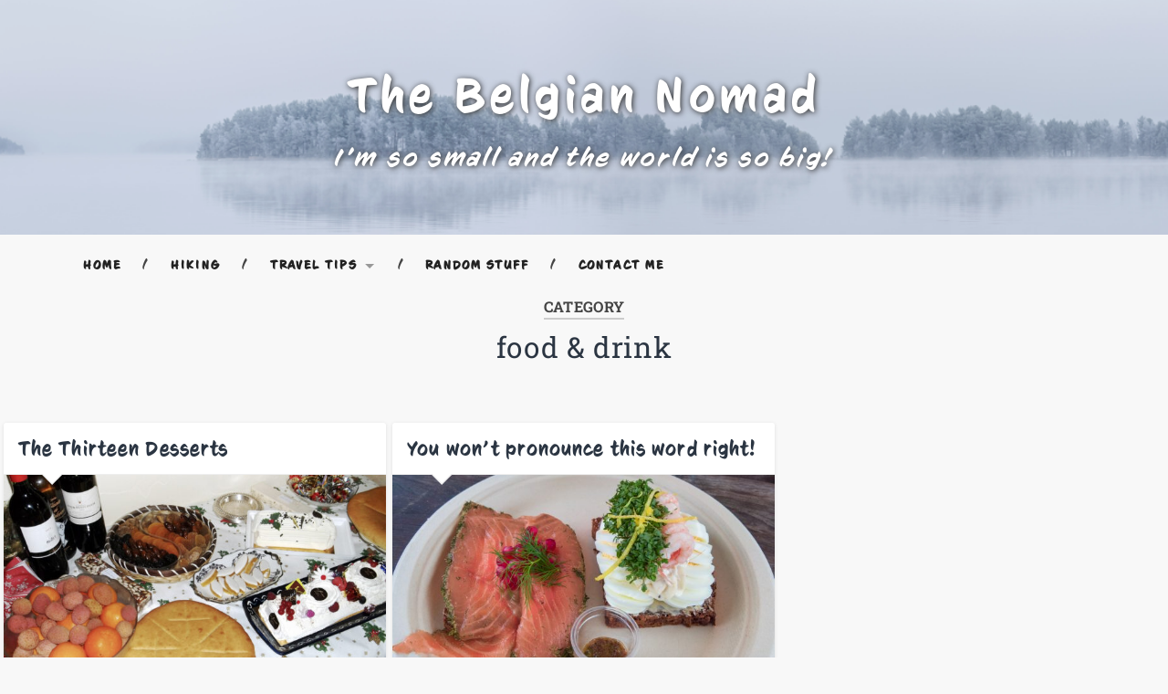

--- FILE ---
content_type: text/html; charset=utf-8
request_url: https://www.google.com/recaptcha/api2/anchor?ar=1&k=6LfkN5QUAAAAAF7aJ_wpz7Bgt4-RBfOHUs4b0D69&co=aHR0cHM6Ly90aGViZWxnaWFubm9tYWQuY29tOjQ0Mw..&hl=en&v=PoyoqOPhxBO7pBk68S4YbpHZ&size=invisible&anchor-ms=20000&execute-ms=30000&cb=eo6gjbby0mm9
body_size: 48558
content:
<!DOCTYPE HTML><html dir="ltr" lang="en"><head><meta http-equiv="Content-Type" content="text/html; charset=UTF-8">
<meta http-equiv="X-UA-Compatible" content="IE=edge">
<title>reCAPTCHA</title>
<style type="text/css">
/* cyrillic-ext */
@font-face {
  font-family: 'Roboto';
  font-style: normal;
  font-weight: 400;
  font-stretch: 100%;
  src: url(//fonts.gstatic.com/s/roboto/v48/KFO7CnqEu92Fr1ME7kSn66aGLdTylUAMa3GUBHMdazTgWw.woff2) format('woff2');
  unicode-range: U+0460-052F, U+1C80-1C8A, U+20B4, U+2DE0-2DFF, U+A640-A69F, U+FE2E-FE2F;
}
/* cyrillic */
@font-face {
  font-family: 'Roboto';
  font-style: normal;
  font-weight: 400;
  font-stretch: 100%;
  src: url(//fonts.gstatic.com/s/roboto/v48/KFO7CnqEu92Fr1ME7kSn66aGLdTylUAMa3iUBHMdazTgWw.woff2) format('woff2');
  unicode-range: U+0301, U+0400-045F, U+0490-0491, U+04B0-04B1, U+2116;
}
/* greek-ext */
@font-face {
  font-family: 'Roboto';
  font-style: normal;
  font-weight: 400;
  font-stretch: 100%;
  src: url(//fonts.gstatic.com/s/roboto/v48/KFO7CnqEu92Fr1ME7kSn66aGLdTylUAMa3CUBHMdazTgWw.woff2) format('woff2');
  unicode-range: U+1F00-1FFF;
}
/* greek */
@font-face {
  font-family: 'Roboto';
  font-style: normal;
  font-weight: 400;
  font-stretch: 100%;
  src: url(//fonts.gstatic.com/s/roboto/v48/KFO7CnqEu92Fr1ME7kSn66aGLdTylUAMa3-UBHMdazTgWw.woff2) format('woff2');
  unicode-range: U+0370-0377, U+037A-037F, U+0384-038A, U+038C, U+038E-03A1, U+03A3-03FF;
}
/* math */
@font-face {
  font-family: 'Roboto';
  font-style: normal;
  font-weight: 400;
  font-stretch: 100%;
  src: url(//fonts.gstatic.com/s/roboto/v48/KFO7CnqEu92Fr1ME7kSn66aGLdTylUAMawCUBHMdazTgWw.woff2) format('woff2');
  unicode-range: U+0302-0303, U+0305, U+0307-0308, U+0310, U+0312, U+0315, U+031A, U+0326-0327, U+032C, U+032F-0330, U+0332-0333, U+0338, U+033A, U+0346, U+034D, U+0391-03A1, U+03A3-03A9, U+03B1-03C9, U+03D1, U+03D5-03D6, U+03F0-03F1, U+03F4-03F5, U+2016-2017, U+2034-2038, U+203C, U+2040, U+2043, U+2047, U+2050, U+2057, U+205F, U+2070-2071, U+2074-208E, U+2090-209C, U+20D0-20DC, U+20E1, U+20E5-20EF, U+2100-2112, U+2114-2115, U+2117-2121, U+2123-214F, U+2190, U+2192, U+2194-21AE, U+21B0-21E5, U+21F1-21F2, U+21F4-2211, U+2213-2214, U+2216-22FF, U+2308-230B, U+2310, U+2319, U+231C-2321, U+2336-237A, U+237C, U+2395, U+239B-23B7, U+23D0, U+23DC-23E1, U+2474-2475, U+25AF, U+25B3, U+25B7, U+25BD, U+25C1, U+25CA, U+25CC, U+25FB, U+266D-266F, U+27C0-27FF, U+2900-2AFF, U+2B0E-2B11, U+2B30-2B4C, U+2BFE, U+3030, U+FF5B, U+FF5D, U+1D400-1D7FF, U+1EE00-1EEFF;
}
/* symbols */
@font-face {
  font-family: 'Roboto';
  font-style: normal;
  font-weight: 400;
  font-stretch: 100%;
  src: url(//fonts.gstatic.com/s/roboto/v48/KFO7CnqEu92Fr1ME7kSn66aGLdTylUAMaxKUBHMdazTgWw.woff2) format('woff2');
  unicode-range: U+0001-000C, U+000E-001F, U+007F-009F, U+20DD-20E0, U+20E2-20E4, U+2150-218F, U+2190, U+2192, U+2194-2199, U+21AF, U+21E6-21F0, U+21F3, U+2218-2219, U+2299, U+22C4-22C6, U+2300-243F, U+2440-244A, U+2460-24FF, U+25A0-27BF, U+2800-28FF, U+2921-2922, U+2981, U+29BF, U+29EB, U+2B00-2BFF, U+4DC0-4DFF, U+FFF9-FFFB, U+10140-1018E, U+10190-1019C, U+101A0, U+101D0-101FD, U+102E0-102FB, U+10E60-10E7E, U+1D2C0-1D2D3, U+1D2E0-1D37F, U+1F000-1F0FF, U+1F100-1F1AD, U+1F1E6-1F1FF, U+1F30D-1F30F, U+1F315, U+1F31C, U+1F31E, U+1F320-1F32C, U+1F336, U+1F378, U+1F37D, U+1F382, U+1F393-1F39F, U+1F3A7-1F3A8, U+1F3AC-1F3AF, U+1F3C2, U+1F3C4-1F3C6, U+1F3CA-1F3CE, U+1F3D4-1F3E0, U+1F3ED, U+1F3F1-1F3F3, U+1F3F5-1F3F7, U+1F408, U+1F415, U+1F41F, U+1F426, U+1F43F, U+1F441-1F442, U+1F444, U+1F446-1F449, U+1F44C-1F44E, U+1F453, U+1F46A, U+1F47D, U+1F4A3, U+1F4B0, U+1F4B3, U+1F4B9, U+1F4BB, U+1F4BF, U+1F4C8-1F4CB, U+1F4D6, U+1F4DA, U+1F4DF, U+1F4E3-1F4E6, U+1F4EA-1F4ED, U+1F4F7, U+1F4F9-1F4FB, U+1F4FD-1F4FE, U+1F503, U+1F507-1F50B, U+1F50D, U+1F512-1F513, U+1F53E-1F54A, U+1F54F-1F5FA, U+1F610, U+1F650-1F67F, U+1F687, U+1F68D, U+1F691, U+1F694, U+1F698, U+1F6AD, U+1F6B2, U+1F6B9-1F6BA, U+1F6BC, U+1F6C6-1F6CF, U+1F6D3-1F6D7, U+1F6E0-1F6EA, U+1F6F0-1F6F3, U+1F6F7-1F6FC, U+1F700-1F7FF, U+1F800-1F80B, U+1F810-1F847, U+1F850-1F859, U+1F860-1F887, U+1F890-1F8AD, U+1F8B0-1F8BB, U+1F8C0-1F8C1, U+1F900-1F90B, U+1F93B, U+1F946, U+1F984, U+1F996, U+1F9E9, U+1FA00-1FA6F, U+1FA70-1FA7C, U+1FA80-1FA89, U+1FA8F-1FAC6, U+1FACE-1FADC, U+1FADF-1FAE9, U+1FAF0-1FAF8, U+1FB00-1FBFF;
}
/* vietnamese */
@font-face {
  font-family: 'Roboto';
  font-style: normal;
  font-weight: 400;
  font-stretch: 100%;
  src: url(//fonts.gstatic.com/s/roboto/v48/KFO7CnqEu92Fr1ME7kSn66aGLdTylUAMa3OUBHMdazTgWw.woff2) format('woff2');
  unicode-range: U+0102-0103, U+0110-0111, U+0128-0129, U+0168-0169, U+01A0-01A1, U+01AF-01B0, U+0300-0301, U+0303-0304, U+0308-0309, U+0323, U+0329, U+1EA0-1EF9, U+20AB;
}
/* latin-ext */
@font-face {
  font-family: 'Roboto';
  font-style: normal;
  font-weight: 400;
  font-stretch: 100%;
  src: url(//fonts.gstatic.com/s/roboto/v48/KFO7CnqEu92Fr1ME7kSn66aGLdTylUAMa3KUBHMdazTgWw.woff2) format('woff2');
  unicode-range: U+0100-02BA, U+02BD-02C5, U+02C7-02CC, U+02CE-02D7, U+02DD-02FF, U+0304, U+0308, U+0329, U+1D00-1DBF, U+1E00-1E9F, U+1EF2-1EFF, U+2020, U+20A0-20AB, U+20AD-20C0, U+2113, U+2C60-2C7F, U+A720-A7FF;
}
/* latin */
@font-face {
  font-family: 'Roboto';
  font-style: normal;
  font-weight: 400;
  font-stretch: 100%;
  src: url(//fonts.gstatic.com/s/roboto/v48/KFO7CnqEu92Fr1ME7kSn66aGLdTylUAMa3yUBHMdazQ.woff2) format('woff2');
  unicode-range: U+0000-00FF, U+0131, U+0152-0153, U+02BB-02BC, U+02C6, U+02DA, U+02DC, U+0304, U+0308, U+0329, U+2000-206F, U+20AC, U+2122, U+2191, U+2193, U+2212, U+2215, U+FEFF, U+FFFD;
}
/* cyrillic-ext */
@font-face {
  font-family: 'Roboto';
  font-style: normal;
  font-weight: 500;
  font-stretch: 100%;
  src: url(//fonts.gstatic.com/s/roboto/v48/KFO7CnqEu92Fr1ME7kSn66aGLdTylUAMa3GUBHMdazTgWw.woff2) format('woff2');
  unicode-range: U+0460-052F, U+1C80-1C8A, U+20B4, U+2DE0-2DFF, U+A640-A69F, U+FE2E-FE2F;
}
/* cyrillic */
@font-face {
  font-family: 'Roboto';
  font-style: normal;
  font-weight: 500;
  font-stretch: 100%;
  src: url(//fonts.gstatic.com/s/roboto/v48/KFO7CnqEu92Fr1ME7kSn66aGLdTylUAMa3iUBHMdazTgWw.woff2) format('woff2');
  unicode-range: U+0301, U+0400-045F, U+0490-0491, U+04B0-04B1, U+2116;
}
/* greek-ext */
@font-face {
  font-family: 'Roboto';
  font-style: normal;
  font-weight: 500;
  font-stretch: 100%;
  src: url(//fonts.gstatic.com/s/roboto/v48/KFO7CnqEu92Fr1ME7kSn66aGLdTylUAMa3CUBHMdazTgWw.woff2) format('woff2');
  unicode-range: U+1F00-1FFF;
}
/* greek */
@font-face {
  font-family: 'Roboto';
  font-style: normal;
  font-weight: 500;
  font-stretch: 100%;
  src: url(//fonts.gstatic.com/s/roboto/v48/KFO7CnqEu92Fr1ME7kSn66aGLdTylUAMa3-UBHMdazTgWw.woff2) format('woff2');
  unicode-range: U+0370-0377, U+037A-037F, U+0384-038A, U+038C, U+038E-03A1, U+03A3-03FF;
}
/* math */
@font-face {
  font-family: 'Roboto';
  font-style: normal;
  font-weight: 500;
  font-stretch: 100%;
  src: url(//fonts.gstatic.com/s/roboto/v48/KFO7CnqEu92Fr1ME7kSn66aGLdTylUAMawCUBHMdazTgWw.woff2) format('woff2');
  unicode-range: U+0302-0303, U+0305, U+0307-0308, U+0310, U+0312, U+0315, U+031A, U+0326-0327, U+032C, U+032F-0330, U+0332-0333, U+0338, U+033A, U+0346, U+034D, U+0391-03A1, U+03A3-03A9, U+03B1-03C9, U+03D1, U+03D5-03D6, U+03F0-03F1, U+03F4-03F5, U+2016-2017, U+2034-2038, U+203C, U+2040, U+2043, U+2047, U+2050, U+2057, U+205F, U+2070-2071, U+2074-208E, U+2090-209C, U+20D0-20DC, U+20E1, U+20E5-20EF, U+2100-2112, U+2114-2115, U+2117-2121, U+2123-214F, U+2190, U+2192, U+2194-21AE, U+21B0-21E5, U+21F1-21F2, U+21F4-2211, U+2213-2214, U+2216-22FF, U+2308-230B, U+2310, U+2319, U+231C-2321, U+2336-237A, U+237C, U+2395, U+239B-23B7, U+23D0, U+23DC-23E1, U+2474-2475, U+25AF, U+25B3, U+25B7, U+25BD, U+25C1, U+25CA, U+25CC, U+25FB, U+266D-266F, U+27C0-27FF, U+2900-2AFF, U+2B0E-2B11, U+2B30-2B4C, U+2BFE, U+3030, U+FF5B, U+FF5D, U+1D400-1D7FF, U+1EE00-1EEFF;
}
/* symbols */
@font-face {
  font-family: 'Roboto';
  font-style: normal;
  font-weight: 500;
  font-stretch: 100%;
  src: url(//fonts.gstatic.com/s/roboto/v48/KFO7CnqEu92Fr1ME7kSn66aGLdTylUAMaxKUBHMdazTgWw.woff2) format('woff2');
  unicode-range: U+0001-000C, U+000E-001F, U+007F-009F, U+20DD-20E0, U+20E2-20E4, U+2150-218F, U+2190, U+2192, U+2194-2199, U+21AF, U+21E6-21F0, U+21F3, U+2218-2219, U+2299, U+22C4-22C6, U+2300-243F, U+2440-244A, U+2460-24FF, U+25A0-27BF, U+2800-28FF, U+2921-2922, U+2981, U+29BF, U+29EB, U+2B00-2BFF, U+4DC0-4DFF, U+FFF9-FFFB, U+10140-1018E, U+10190-1019C, U+101A0, U+101D0-101FD, U+102E0-102FB, U+10E60-10E7E, U+1D2C0-1D2D3, U+1D2E0-1D37F, U+1F000-1F0FF, U+1F100-1F1AD, U+1F1E6-1F1FF, U+1F30D-1F30F, U+1F315, U+1F31C, U+1F31E, U+1F320-1F32C, U+1F336, U+1F378, U+1F37D, U+1F382, U+1F393-1F39F, U+1F3A7-1F3A8, U+1F3AC-1F3AF, U+1F3C2, U+1F3C4-1F3C6, U+1F3CA-1F3CE, U+1F3D4-1F3E0, U+1F3ED, U+1F3F1-1F3F3, U+1F3F5-1F3F7, U+1F408, U+1F415, U+1F41F, U+1F426, U+1F43F, U+1F441-1F442, U+1F444, U+1F446-1F449, U+1F44C-1F44E, U+1F453, U+1F46A, U+1F47D, U+1F4A3, U+1F4B0, U+1F4B3, U+1F4B9, U+1F4BB, U+1F4BF, U+1F4C8-1F4CB, U+1F4D6, U+1F4DA, U+1F4DF, U+1F4E3-1F4E6, U+1F4EA-1F4ED, U+1F4F7, U+1F4F9-1F4FB, U+1F4FD-1F4FE, U+1F503, U+1F507-1F50B, U+1F50D, U+1F512-1F513, U+1F53E-1F54A, U+1F54F-1F5FA, U+1F610, U+1F650-1F67F, U+1F687, U+1F68D, U+1F691, U+1F694, U+1F698, U+1F6AD, U+1F6B2, U+1F6B9-1F6BA, U+1F6BC, U+1F6C6-1F6CF, U+1F6D3-1F6D7, U+1F6E0-1F6EA, U+1F6F0-1F6F3, U+1F6F7-1F6FC, U+1F700-1F7FF, U+1F800-1F80B, U+1F810-1F847, U+1F850-1F859, U+1F860-1F887, U+1F890-1F8AD, U+1F8B0-1F8BB, U+1F8C0-1F8C1, U+1F900-1F90B, U+1F93B, U+1F946, U+1F984, U+1F996, U+1F9E9, U+1FA00-1FA6F, U+1FA70-1FA7C, U+1FA80-1FA89, U+1FA8F-1FAC6, U+1FACE-1FADC, U+1FADF-1FAE9, U+1FAF0-1FAF8, U+1FB00-1FBFF;
}
/* vietnamese */
@font-face {
  font-family: 'Roboto';
  font-style: normal;
  font-weight: 500;
  font-stretch: 100%;
  src: url(//fonts.gstatic.com/s/roboto/v48/KFO7CnqEu92Fr1ME7kSn66aGLdTylUAMa3OUBHMdazTgWw.woff2) format('woff2');
  unicode-range: U+0102-0103, U+0110-0111, U+0128-0129, U+0168-0169, U+01A0-01A1, U+01AF-01B0, U+0300-0301, U+0303-0304, U+0308-0309, U+0323, U+0329, U+1EA0-1EF9, U+20AB;
}
/* latin-ext */
@font-face {
  font-family: 'Roboto';
  font-style: normal;
  font-weight: 500;
  font-stretch: 100%;
  src: url(//fonts.gstatic.com/s/roboto/v48/KFO7CnqEu92Fr1ME7kSn66aGLdTylUAMa3KUBHMdazTgWw.woff2) format('woff2');
  unicode-range: U+0100-02BA, U+02BD-02C5, U+02C7-02CC, U+02CE-02D7, U+02DD-02FF, U+0304, U+0308, U+0329, U+1D00-1DBF, U+1E00-1E9F, U+1EF2-1EFF, U+2020, U+20A0-20AB, U+20AD-20C0, U+2113, U+2C60-2C7F, U+A720-A7FF;
}
/* latin */
@font-face {
  font-family: 'Roboto';
  font-style: normal;
  font-weight: 500;
  font-stretch: 100%;
  src: url(//fonts.gstatic.com/s/roboto/v48/KFO7CnqEu92Fr1ME7kSn66aGLdTylUAMa3yUBHMdazQ.woff2) format('woff2');
  unicode-range: U+0000-00FF, U+0131, U+0152-0153, U+02BB-02BC, U+02C6, U+02DA, U+02DC, U+0304, U+0308, U+0329, U+2000-206F, U+20AC, U+2122, U+2191, U+2193, U+2212, U+2215, U+FEFF, U+FFFD;
}
/* cyrillic-ext */
@font-face {
  font-family: 'Roboto';
  font-style: normal;
  font-weight: 900;
  font-stretch: 100%;
  src: url(//fonts.gstatic.com/s/roboto/v48/KFO7CnqEu92Fr1ME7kSn66aGLdTylUAMa3GUBHMdazTgWw.woff2) format('woff2');
  unicode-range: U+0460-052F, U+1C80-1C8A, U+20B4, U+2DE0-2DFF, U+A640-A69F, U+FE2E-FE2F;
}
/* cyrillic */
@font-face {
  font-family: 'Roboto';
  font-style: normal;
  font-weight: 900;
  font-stretch: 100%;
  src: url(//fonts.gstatic.com/s/roboto/v48/KFO7CnqEu92Fr1ME7kSn66aGLdTylUAMa3iUBHMdazTgWw.woff2) format('woff2');
  unicode-range: U+0301, U+0400-045F, U+0490-0491, U+04B0-04B1, U+2116;
}
/* greek-ext */
@font-face {
  font-family: 'Roboto';
  font-style: normal;
  font-weight: 900;
  font-stretch: 100%;
  src: url(//fonts.gstatic.com/s/roboto/v48/KFO7CnqEu92Fr1ME7kSn66aGLdTylUAMa3CUBHMdazTgWw.woff2) format('woff2');
  unicode-range: U+1F00-1FFF;
}
/* greek */
@font-face {
  font-family: 'Roboto';
  font-style: normal;
  font-weight: 900;
  font-stretch: 100%;
  src: url(//fonts.gstatic.com/s/roboto/v48/KFO7CnqEu92Fr1ME7kSn66aGLdTylUAMa3-UBHMdazTgWw.woff2) format('woff2');
  unicode-range: U+0370-0377, U+037A-037F, U+0384-038A, U+038C, U+038E-03A1, U+03A3-03FF;
}
/* math */
@font-face {
  font-family: 'Roboto';
  font-style: normal;
  font-weight: 900;
  font-stretch: 100%;
  src: url(//fonts.gstatic.com/s/roboto/v48/KFO7CnqEu92Fr1ME7kSn66aGLdTylUAMawCUBHMdazTgWw.woff2) format('woff2');
  unicode-range: U+0302-0303, U+0305, U+0307-0308, U+0310, U+0312, U+0315, U+031A, U+0326-0327, U+032C, U+032F-0330, U+0332-0333, U+0338, U+033A, U+0346, U+034D, U+0391-03A1, U+03A3-03A9, U+03B1-03C9, U+03D1, U+03D5-03D6, U+03F0-03F1, U+03F4-03F5, U+2016-2017, U+2034-2038, U+203C, U+2040, U+2043, U+2047, U+2050, U+2057, U+205F, U+2070-2071, U+2074-208E, U+2090-209C, U+20D0-20DC, U+20E1, U+20E5-20EF, U+2100-2112, U+2114-2115, U+2117-2121, U+2123-214F, U+2190, U+2192, U+2194-21AE, U+21B0-21E5, U+21F1-21F2, U+21F4-2211, U+2213-2214, U+2216-22FF, U+2308-230B, U+2310, U+2319, U+231C-2321, U+2336-237A, U+237C, U+2395, U+239B-23B7, U+23D0, U+23DC-23E1, U+2474-2475, U+25AF, U+25B3, U+25B7, U+25BD, U+25C1, U+25CA, U+25CC, U+25FB, U+266D-266F, U+27C0-27FF, U+2900-2AFF, U+2B0E-2B11, U+2B30-2B4C, U+2BFE, U+3030, U+FF5B, U+FF5D, U+1D400-1D7FF, U+1EE00-1EEFF;
}
/* symbols */
@font-face {
  font-family: 'Roboto';
  font-style: normal;
  font-weight: 900;
  font-stretch: 100%;
  src: url(//fonts.gstatic.com/s/roboto/v48/KFO7CnqEu92Fr1ME7kSn66aGLdTylUAMaxKUBHMdazTgWw.woff2) format('woff2');
  unicode-range: U+0001-000C, U+000E-001F, U+007F-009F, U+20DD-20E0, U+20E2-20E4, U+2150-218F, U+2190, U+2192, U+2194-2199, U+21AF, U+21E6-21F0, U+21F3, U+2218-2219, U+2299, U+22C4-22C6, U+2300-243F, U+2440-244A, U+2460-24FF, U+25A0-27BF, U+2800-28FF, U+2921-2922, U+2981, U+29BF, U+29EB, U+2B00-2BFF, U+4DC0-4DFF, U+FFF9-FFFB, U+10140-1018E, U+10190-1019C, U+101A0, U+101D0-101FD, U+102E0-102FB, U+10E60-10E7E, U+1D2C0-1D2D3, U+1D2E0-1D37F, U+1F000-1F0FF, U+1F100-1F1AD, U+1F1E6-1F1FF, U+1F30D-1F30F, U+1F315, U+1F31C, U+1F31E, U+1F320-1F32C, U+1F336, U+1F378, U+1F37D, U+1F382, U+1F393-1F39F, U+1F3A7-1F3A8, U+1F3AC-1F3AF, U+1F3C2, U+1F3C4-1F3C6, U+1F3CA-1F3CE, U+1F3D4-1F3E0, U+1F3ED, U+1F3F1-1F3F3, U+1F3F5-1F3F7, U+1F408, U+1F415, U+1F41F, U+1F426, U+1F43F, U+1F441-1F442, U+1F444, U+1F446-1F449, U+1F44C-1F44E, U+1F453, U+1F46A, U+1F47D, U+1F4A3, U+1F4B0, U+1F4B3, U+1F4B9, U+1F4BB, U+1F4BF, U+1F4C8-1F4CB, U+1F4D6, U+1F4DA, U+1F4DF, U+1F4E3-1F4E6, U+1F4EA-1F4ED, U+1F4F7, U+1F4F9-1F4FB, U+1F4FD-1F4FE, U+1F503, U+1F507-1F50B, U+1F50D, U+1F512-1F513, U+1F53E-1F54A, U+1F54F-1F5FA, U+1F610, U+1F650-1F67F, U+1F687, U+1F68D, U+1F691, U+1F694, U+1F698, U+1F6AD, U+1F6B2, U+1F6B9-1F6BA, U+1F6BC, U+1F6C6-1F6CF, U+1F6D3-1F6D7, U+1F6E0-1F6EA, U+1F6F0-1F6F3, U+1F6F7-1F6FC, U+1F700-1F7FF, U+1F800-1F80B, U+1F810-1F847, U+1F850-1F859, U+1F860-1F887, U+1F890-1F8AD, U+1F8B0-1F8BB, U+1F8C0-1F8C1, U+1F900-1F90B, U+1F93B, U+1F946, U+1F984, U+1F996, U+1F9E9, U+1FA00-1FA6F, U+1FA70-1FA7C, U+1FA80-1FA89, U+1FA8F-1FAC6, U+1FACE-1FADC, U+1FADF-1FAE9, U+1FAF0-1FAF8, U+1FB00-1FBFF;
}
/* vietnamese */
@font-face {
  font-family: 'Roboto';
  font-style: normal;
  font-weight: 900;
  font-stretch: 100%;
  src: url(//fonts.gstatic.com/s/roboto/v48/KFO7CnqEu92Fr1ME7kSn66aGLdTylUAMa3OUBHMdazTgWw.woff2) format('woff2');
  unicode-range: U+0102-0103, U+0110-0111, U+0128-0129, U+0168-0169, U+01A0-01A1, U+01AF-01B0, U+0300-0301, U+0303-0304, U+0308-0309, U+0323, U+0329, U+1EA0-1EF9, U+20AB;
}
/* latin-ext */
@font-face {
  font-family: 'Roboto';
  font-style: normal;
  font-weight: 900;
  font-stretch: 100%;
  src: url(//fonts.gstatic.com/s/roboto/v48/KFO7CnqEu92Fr1ME7kSn66aGLdTylUAMa3KUBHMdazTgWw.woff2) format('woff2');
  unicode-range: U+0100-02BA, U+02BD-02C5, U+02C7-02CC, U+02CE-02D7, U+02DD-02FF, U+0304, U+0308, U+0329, U+1D00-1DBF, U+1E00-1E9F, U+1EF2-1EFF, U+2020, U+20A0-20AB, U+20AD-20C0, U+2113, U+2C60-2C7F, U+A720-A7FF;
}
/* latin */
@font-face {
  font-family: 'Roboto';
  font-style: normal;
  font-weight: 900;
  font-stretch: 100%;
  src: url(//fonts.gstatic.com/s/roboto/v48/KFO7CnqEu92Fr1ME7kSn66aGLdTylUAMa3yUBHMdazQ.woff2) format('woff2');
  unicode-range: U+0000-00FF, U+0131, U+0152-0153, U+02BB-02BC, U+02C6, U+02DA, U+02DC, U+0304, U+0308, U+0329, U+2000-206F, U+20AC, U+2122, U+2191, U+2193, U+2212, U+2215, U+FEFF, U+FFFD;
}

</style>
<link rel="stylesheet" type="text/css" href="https://www.gstatic.com/recaptcha/releases/PoyoqOPhxBO7pBk68S4YbpHZ/styles__ltr.css">
<script nonce="5aqx5GZA5wFWIRdFnqLbfA" type="text/javascript">window['__recaptcha_api'] = 'https://www.google.com/recaptcha/api2/';</script>
<script type="text/javascript" src="https://www.gstatic.com/recaptcha/releases/PoyoqOPhxBO7pBk68S4YbpHZ/recaptcha__en.js" nonce="5aqx5GZA5wFWIRdFnqLbfA">
      
    </script></head>
<body><div id="rc-anchor-alert" class="rc-anchor-alert"></div>
<input type="hidden" id="recaptcha-token" value="[base64]">
<script type="text/javascript" nonce="5aqx5GZA5wFWIRdFnqLbfA">
      recaptcha.anchor.Main.init("[\x22ainput\x22,[\x22bgdata\x22,\x22\x22,\[base64]/[base64]/[base64]/[base64]/[base64]/UltsKytdPUU6KEU8MjA0OD9SW2wrK109RT4+NnwxOTI6KChFJjY0NTEyKT09NTUyOTYmJk0rMTxjLmxlbmd0aCYmKGMuY2hhckNvZGVBdChNKzEpJjY0NTEyKT09NTYzMjA/[base64]/[base64]/[base64]/[base64]/[base64]/[base64]/[base64]\x22,\[base64]\\u003d\x22,\x22wphhHQFjWUNGT0txMHPCh0/Cg8KmCC3DgATDuwTCozjDqA/DjRrCmyrDk8ORMMKFF3jDtMOaTW83ABRheiPClW8LVwNsacKcw5nDrcO1eMOAX8OkLsKHdSYXcX5Rw5TCl8OmBFxqw7fDvUXCrsOFw7fDqE7CnEIFw5x/wp47J8KNwojDh3gLwrDDgGrCrMKANsOgw7kbCMK5ZxJ9BMKZw558wrvDjxHDhsOBw5bDn8KHwqQ6w73CgFjDvcKQKcKlw6/CjcOIwpTCp23CvFNcY1HCuQ84w7YYw5nCny3DnsK3w77DvDUJNcKfw5rDqMK6HsO3wpgjw4vDu8O8w5rDlMOUwozDoMOeOj0lWTIOw7FxJsOVBMKOVTtMQDFpw5zDhcOewoRHwq7DuAE3woUWwp/CrjPChjxIwpHDiTDCgMK8VBR1YxTChMKZbMO3wowraMKqwpLCvynCmcKXK8OdEBnDnBcKwpjCqj/CnRwuccKewpXDiTfCtsO/[base64]/DkV/DqHIfP8OAw6lqRMK2JRbCkFPDigdBw5ZmMR3DhsKVwqw6wqjDsV3DmkJLKQ12HsOzVRMEw7ZrPcOYw5dswqNHSBsPw7gQw4rDjMOGLcOVw6HCkjXDhkkIWlHDjsKuNDt6w7/CrTfCqMKPwoQBeDHDmMO8F3PCr8O1I04/fcKSS8Oiw6ByVUzDpMOBw7DDpSbCi8O1fsKIYcKhYMOwcRM9BsKxwqrDr1skwoMICl7DowrDvzzCpsOqAS0cw53DhcOmwprCvsOowoISwqw7w6URw6RhwpEiwpnDncK0w5V6wpZBfXXCm8KlwpUGwqNNw7tYMcOfP8Khw6jCqMOfw7M2JH3DssO+w7nCnWfDm8K/[base64]/wpRmw4/DmzLDogUFB8OENcOgTylSwo0aaMK4AsO5eSJlFn7DmCnDlkTCvgHDo8OsS8O8wo3DqgdWwpMtYsKyEQfCn8O0w4RQQkVxw7ITw7xcYMO8wpsIIkjDrSQ2wrlVwrQ0dFspw6nDgMOzAFrCnRzCicKzUcK+E8KhECZ/W8KNw7fClcOywr15Q8Kzw5lsDhs1RivDrcKbwqZdwqceM8Kww6BDFmZ4DAnDizxdwqzDg8K6w7PCi1tvw4gkMRjCssK5CXJYwpDCnMKmeShzAGDCpMOkwoADw6XDmMKSJl5CwrtqXMOJZsOkfjjDggIqw5xgw5vDnMK4F8OucDgywq/CiUdPw5fDnsOWwqrCuk8haybCj8Ktw7s6KyxKFMKROCpBw6BVwqYJU2PDlMOlH8Oqwpkiw4NmwpITw6xnwoECw7jCu3LCvEI7RcO4GEdrUcO6HcOWORHCoxsnFUcEFgUzLMKewrZXw4EGwr/DvcKhF8KTEMOEw7LCmcOrWWLDtcKqw7jDpA4UwrA5w4LCssK/[base64]/CgQVfBMOEwrA9wpBpAMKCw6PCjcKUM8K9wq3DsCrClT3Cvx7DmcK/LWEGwqBXaXcawqLDnnocEgnCo8KgHcKnA0nDsMO4TsOpFsKeZ13DsBXCgMOkfRExPcOJV8K4w6rDukfDkjYGwqjDi8KETcOdw43DnEHDvcOswrjDtcOaIsKtwrPDmQBYw7JNLcKuwpfDtnloPkXDowYJw5/[base64]/wqB4bMKKw4ZzNgDDnnjDu2zDqm99wotTw5IJdcK1w685woB/Bz9gw4fCgxvDu3cIw4xpXjfCs8KsQAcvwogGaMO/d8Omwq7Dl8KdVVJKwqMzwpt+F8O7w4QbNsKfw651UsKjwrhrXsOSwqMLC8KICcOxOcKLPsO7TMOGMwXCu8K0w4xrwrHDlizColvCtMKawpAJcV8HPXnCtsOuwrjDuinCpMKAM8KwMSUmRMKswqByNcORwqgsacOewrBHXsO/NcOzw4gROMKEB8OwwrXCtnBow543UXrDoUbClMKGw6zDj2YaBBvDh8Oiw4QBw4bCj8KGw4zDmlHCijkLG38aCcOjwp5VZcKcw7/[base64]/CncK8GljCpsOow7bDlkfCrMOVwrLDoBNaw6LCh8OrPxl5wrsyw6sJBBDDpGxaP8OYwqNUwpDDpkh0wo1VWsOETsKxw6bDkcKUwqTCtG14w7FKwqXCr8OcwqTDn1jDmMOOGMKjwo7Cmwx1eFQeGFTCq8KNwrs2w4tCw7VmF8KheMO1w5XCuRvCvT4jw4pQPX/Dr8KswoFiLVUoAsKLwolKYsOZUxBSw78fwqB4BCLCp8Ouw4/CqsOULANDw47DhMKAwpbDqTXDkm3Dp3bCvsOSw5YAw6M5w5zDsBfCgSo6wrArWwPDlsKwDT/DvcKqKgLCusOWSsKgXE/Du8KEw6PDnk4xD8OSw7DCjTkYw5hdwqvDrg4kw6Mvbz8pLsO8w5dkwoMyw5EVUGlNw6JtwoF8dDsBPcOHwrfDgmR7wp9gbhYVTm/[base64]/[base64]/[base64]/Dl8OkwpdBw5U8w74Zw6/DrMK9ZcOwF8OhwoBYwqfCqlrDhcOeKEpYYsODD8KSflVWVVDDhsOiesK9w6gBI8KFwqlKwplXw6ZNfcKJwrjCmMOxwq0rHsKSYMO+QRPDhMKFwq/Ds8KewqPCjHVYIMKfwqPCsH8dw4/DuMOpJ8Onw7nDi8KUWC1Pw57DlmAWw7nDlMOtcWcrDMO7FxLCpMKDwofDgVxRKsOOUnPDtcKgLiImHsKlfFN0wrHCv1s3woExIX3DjMOqwrvDncOYwqLDm8OIdMKHw4/ChsOPVcO/w4TCsMKGw6TDgwUPIcOfw5PDt8OLwp5/IiYIM8Ohw4vDqQpUw5d+w7vCqWNSwovDpkjChcKOw5LDl8OnwrzCmcKQfcOVfMO3XsOdw74Jwpl3wrJCw7LClsOVw7UFU8KTaXjCkA/ClD3DlMKTworCp3DCncKKdTMuZSnCoRHDvcO8A8KbbVbCk8KFLWEFXMO0dXjCpsKVPsOYw6drJWQRw5HDv8KhwpvDkjk2wpjDisKVL8KZC8OMXx/DmmZoQArCmXPCsivDqSwUw6pSIMOrw7l/EsO2QcKdKMOTwrBCCDPDmcKqwpMKFMOZw59Ew4zCg0tow7/DsGp2Z15ILDPCj8K8wrViwqbDsMOVwqZ/w4nDjEgww7E2YMKbfMOuU8KKwr/CgsKmNUfDlk88w4Fswrg4w4UYw48EaMOkw7HDmWcJLsOPWkDCt8KIdyDDkVlOQWLDiAvDoEDDj8K+woNGwrcLFVbCrWYPwrTCm8OFw6dnOcOpUwzDoWDCnMOZw51Da8Ofw4xYYMOCwpDChcK/w6XDvMKTwoN3w4Auf8Ozwp0XwrHCpCVAW8O1w6LCiGRWwpHChMO9OiZAw7xQw67CucKgwrcRIcKxwpI/wqfDo8O6GcKEFcOTw5gVJBjDvMOew6lKGwvDj1PCpwoQw6TCiBUpwqHDhsKwBsKlMWAXwq7DisOwAxLDpMKIGUnDtVrDsArDoAk4fMOyRsKUWMKEwpQ4w78tw6HDmcK3wo3ClwzCpcOXwoIsw5HDhH/DmXdBLyUbGz3CvMKswqpfH8O3w5cKwqVNw5tYLMKbwrHDgcOvMR4oO8OwwpECw7fCkRYfO8O3ezzCh8OXFMOxZMKcw7Bnw7ZgZMOhPMK/[base64]/DsFfDlcKqw4PCvMKbX1zDtlrCvMO1TMO7HAg8OXhKw5jDisOSwqA0wod7wqtTw5huf1hxRTQKw6jChzZnJsOEw73Du8KGXXjDosKSexAzw7xGK8KKwpXDjsO5w6p6D3xNwr9zZMOpKDXDm8OBwrwqw4jDocOWBcKgT8OqZ8OLMMKEw7/DvcO9wr/[base64]/woo2wrXDgi7DqRUxw4fDq8Kkc8K4B8ORwoY5w7BWbcKFHwolw7kBIibCnsKqw7FeMMOzwrDDoR1yLMObw67DjcONw4HCmVoieMKAEcKZwqo9JmMbw4AFwp/DhMKuwpAofgvCuCzDhMKow5JZwp98wrvDsQsLIMONYkhPw5nDsQzCv8Oyw61KwojCvcOsJ1lAWsOGwo/DksOsOsOXw5Fnw4Ilw7dMK8Okw4HCtsOKw6zCssK2wqdqIsOsLkzChytpwo8rw6pVJ8KfKiFYEwrCqsK1bCVMWkNNwrYPwqzCiz/ClmB/[base64]/Dq2jDv8K9woVwwoAOGDjCocKowo4/WmbCgCLDrHJlFMOSw53Dlz5Rw7fCocOgOUERw6vCncO9D3HCs2sXw69dasKqXMKHw4jCnHvDm8Kww6DCi8Kwwqd+WsOVwpXCqjk1w4nDkcO3OCfCkTg4HgTCvH7Ds8Okw5tnNCTDrk/DrMOfwrRfwofDnlLDiCcdwrnCjwzCvMOKO3InIGvCsSXDu8OTwrrCocKRbXXCjV3ClcO/bcOKwpbCmxJiw5MKJMKmfBB8XcOLw7oPw7bDh05MSMK0XTFWw53CrcK7wp3DrMO3wrzChcO/wq4NMMOmw5B7w7jCpsOUAG8CwoPDn8KZwqfCjcKEacKxw5sTLglGw4UwwqRKK2d/[base64]/wp0Xw554w7PDusO6V8Ogw4fDqcKJKsO9wo3Dr8Oow5HDlWfDlSF0w7VVK8KdwqvCjcKPY8Ogw5zDq8OgAkY+w6PDl8OUCcKoXsKrwrIVa8OkFMKJw5wafcKHQQh0wrDCscOoDxpZC8KVwqrDtEhRVSvCqcOVBcOvHFERH0rDksKqQxdAZ00dIcKRcFfDisOJaMK/H8KAwrbCmsKcXQTCgHYww6/DkMO1wpvCncO6YlbDvFLDkcKcwrwYVRrClsOew6fCnsK/JMKhw4Q/OFXCjVNNBz/Dh8OiMQ3DqALDkx8FwpZyXxvCjn8Dw6HDmRAHwoHCmMOnw7rCigfDnsKPw4JpwpvDkcKkw6E1w5EIwrbDuw3CvcOXBRYlD8KuTxQDKcKJwq/[base64]/CqcK+KwAOw4TCgzbCri4gwrIMw53CqWA1YRs+wqfCn8KzGsOcAiDCrXXDkcKhw4LDh25eUMKTVmrDkCrCjcOxwo5MbR3CisOIQTQDDwrDpsOcwqBKw5HDhcOdw7vDrsOUwo3CrnXCuHEyAHJAw7HCo8KiLj3DnMOPwoBHwoDClcKBw5/[base64]/[base64]/CkcKrw7oRP8K4H8KlFgcsa3dbSsOmw4NAwq9tw5khw6MpwrM9w4Iyw5XDssKABzNiw4FwbyjDtcKGP8Kuw5rCssKaGcOBCCvDoAzCi8KmaSPCnsKmwpfDqMOqJcOxL8OqIMKyVB/DrMKEEEgWwpRYN8O6w6EjwobDvcKpLgkfwoAhQsKoSsKNTCHDl3/[base64]/CnwXCqWzCu3Zhw6jDuk8ETXJXNsOPesOrw6LDvMKCL8OfwpEdCsO3wr/DnsOWw6zDucK9w53CgDXCjFDClG9gFn7DtBnCuVfCicOVIcKgfWc9BUzCgcOaFUjDrsOuw5PDucOXIRAewpfDigzDrcKNwrRJw6syLsK/[base64]/Dkm4jwpTDjC9BY8Oqb8K0w5VKwqpNw5jCr8KJPD0Mw6FJw4XCrXzDh1LDq07CgH0Jw4dwSsK5R0fDrF4FK0YTGsK5wpTCo01yw6fCv8K4w7DDkl0EIAATwr/DpHjChwYqCFwcc8KJwqVHbMOUwrvChw0YHsKTwr7DqcKcMMOhWMOiw58YYsOsGx0JScO0w57CusKKwrc5w4gRWmnCpCfDusKVw7fDrMOlNABacUIjI0XDpWvDkTbDjwZqw5HCk2jCuSnCrcK9w50Bw4Q5MWdzJcOTw7LDqhINwo3DvB9DwrfCmHQHw4Mqw7pww60gwr/CgsObPMOGwo1UI1piw4PDjlrCmcK3UloRwo3CpjIUBsKdCiEjPDpYNsOxwprDjcKNW8KowoDDjRPDq17Cpwx2w7LDrDnDuT3CusOYVEV4w7bDqSTCin/CqsKqEhcrJMOow5BbfEjDt8K2w5rDmMK2NcODw4MtcAVjEDTChn/[base64]/CsCPCrWEDfsKLSX0Kw5PDhhtIS8KlwqDCm0/[base64]/Di2LDvWHDhgvCgkvDvxzCihgtUWcjwrHCjRDDrsKtIBY+dAHCvsO9Un7DoyvDh03CmcKzw7rCqcKXNmPClyIgwoNhw51xwpZIwpple8KVNHt+IELChMKlwrRJw4gNVMOBwpRpwqXDt3XDhsOwbMKnw7TDgsKvC8Ogw4nDocOeDsKLTcKAw5vCg8OJw4JiwoQfwq/DhS4KwrDCs1fDnsKVwqx+w7fCqsO0SX/CnsOnOyfDp1PDv8OXHSzClMOOw6zDsUUuw6xww75TIcKlFUxpSwMhw50lwpXDjQMGb8OBDcKQe8OWw5jCu8OKDFjCvMOsUcKcOcKwwpc9w45fwpfCvMOcw59QwrjDhMK8wrkDwrzDqUXCmhUGwpcewpZAw47DhBsCZcOLw7/Dq8OkYGgXaMKhw55Vw7vCiVQUwrrDuMOuwpjCvMKbw53CuMK5NMKIwqxJwrp+wqIOw6vDsGskw67Co1nCrXDCukxyYMOcwo5IwoQMFsOhwovDucKdSjDCrSI0cS3CmsOjHMKBwoTDryDCgVMEW8Kawqg+w5JVa3cDw6HCm8KyacO9D8Kow5kpw6zCuXrDjMK/FQrDkirCkcOUwqtCBjzDkW1DwrcOw6kCDWfDr8Ksw5hlNybClsKAEwrCmERLwo3CjCDDtEjDhhl7woLDkzjCv0ZhKjtiw5zDiAnCoMK/[base64]/ecK+w6bDpVo4KiYie8OFKFVjEsO0AsO8C0JQwrnCrMO/[base64]/CgiVAwozDrUE/w77CsWFqL8KMwoVYw4fCjV7CvhEAwonClsOhw6vCuMKFw7tbE0J4Qx7CvxdNCsOlbXrDgMKgXSp4ScOuwos4PwwQdsOSw4DDnT7DnsOISMOdLMOfIsOjw7FwYwU/ViQQewBnw7rDgW4FNw5jw4pVw5Abw6DDlRBcSGZ/KH7DhsKsw4JAcR0dMcOEwq3DoCbDl8OHC3TCuBxYED9swqPCvykPwoQ3QW/ChMO5wrvCjj3Cjj/DoQQvw4vDnsKyw7Qxwq1kTmzCjcKew6/DjcOQQMOBJsO1w51Jw4oQXh/DgsKrwrjCpAlNUFjCsMOkU8KJwr5/wrzCulRHS8KJN8K3YhDCpVQ9STzDu1LDvsKhwpAca8OsWcKjw4V9R8KCJcOBw6rCs2XCvMOOw6krPMOSSjYVJ8OEw7/DvcODw4jCmHV6w49JwrTDnE0uNRp/w6zCgADDnVM1SGEfEjltw7zCgkcgUhdQe8O/[base64]/[base64]/ckASfsK+wp/[base64]/DlwzJVLCuXTCrmgqHSxkfwTDo8Opw58twp/ClMOsw69Jw7TCrcKHNFl+wq3CuwrCs0Rod8OkY8KIwoLCgsKBwqzCs8O2VXnDrsOGTDPDjQRab0hvwrJ2woplw6rChcKhwo7CicKMwooKHjLDsEwSw6/CrMKmfDlpw7dcw7Fbw6TCvsKQw7LDlcOefytxwp4awol7OivCicKgw4wrwopqwpNZZTvDrsK5cyEmUWzClMK/[base64]/CpW9Fwr0Uw4V/EsKnIG4DacKtcEPDpx1dwp4lwpfDq8OdTsODI8Oxwolyw43CgsKQTcKIYsKMY8KmKkQKwoHDusOGdh7Cu2XCv8OaUUVefTg0XhjCqMKhZcO1wp1MTcKyw6J6CnfCgS3CtFLCizrCm8OUfi/DvMOsP8KJw4AOZcKmMzDDrMKKLH8AWsKiZTFvw5I3ZcKeZHXDqcO0wqrDhAZqW8KxUhU9w74Kw7DCj8O6EMKNdsOuw4x5wrrDj8Kdw63Dm34YAMOtwrxlwrHDtwMxw4LDlg/Cu8KFwoQiwpbDlRLDqBZgw4d/d8Ksw6/ClxfDk8KiwpTDm8Oyw50oIcOjwqI+E8K/cMKpdcKKwr/CqT9lw7Z1YUAlAVs5VzjDoMKxNibDmsO1YcOLw6PCjxrDksK6cRAvNsOnRzAYTcODEhDDlQYMBcK4w53CkMKRGX7DkU/DmsOxwoHChcKnX8KtwpbCpQ/CjMK2w6Bowr8LEgnDoAAawqJjwppDInMqwrvCiMKyTcOESwnDiU4ywqbDlMOPw4PDkWJHw7XDtMOad8K4ST5kQhjDp0csYsKTwq3DpEU5N1kiUA3CjBfCrB4WwqItMEbDoQ7DinQfFMOlw6fCkUPDscOsYn5mw4t/f0xkw77DpcONwr04wr8iwqBKwqjDmUgLVF3DkXshcsOOH8Ktw6HCvR/DmQjDuD0pfsO1wqtdFWDCn8OwwqHDmiPCj8O1wpTDjkNLXXvCnDzCgcKvwpNRwpLCnEt0w6/Dr3EIwpvDnhUpbsKBa8KYfcK6wooJwqrDjsOZFSXDgh/DuW3Cl1rDmB/DkkDDpBnCksKSH8KIC8KVH8KOQ1vCm2Qbwq/CnXINBU0AC1zDg3/[base64]/[base64]/ClMOyw6XDncO2NcOew47Cn0Bnw7UDWCsVw7ouR8O2XiVfw58DwqDDoHUzw6rDmsKrGSsCUgTDkwnCqsOSw5DDj8KcwrhUIFNMwozDjQTCgcKOeT99woPCucK2w7webUUYw7/Dn33Cg8KMw480QMKsSsKtwr7DrHLDj8OOwphSwr0lBMOsw6gZT8Kbw7XCgcK5wqvClmXDh8KAwqYXwqwOwqNKZsKHw7okwqjDkDpVGVzDkMOCw4cuQWQaw73DggvCncOlw7sLw7/DjRfCgg9EZWTDn3DDtjl0AVDDgnHCtcK5w5fDn8K4w5kMG8OiUcOfwpHDsT7DjUXCjzLDgxjCulzCu8Ovw6Q9wo1pw7Nvbj7CrMOEwrbDkMKfw4/CjVfDgsKbw4htOhk0woUEw5odVSPCg8OYw7Isw7J4MCXDisKkYcOiUVwjwo1jNkvCvsKvwq7DiMO6bn/CtQbCoMOUWsKJMsKsw4/DnsKyAkxUwprCp8KKBcKsHDfCvyvClMO5w5klL0XDgQHCksOSw4fDoks9MsO8w40Yw5Q4wp0XVCNNI0w1w4HDsQINDcKSwqZywr1kwqjClMKvw7vCiSobwrwJwpw9VWpXw71ewrw6wo/DrTAdw7nDt8O9w79bKMOSAMOSw5EMwrHDl0HDjcOGw6fCucKQwqQbPMOBw7o/K8KFwpnDkMKRw4VAbMKiwrQvwq3CrQ7ClcK/wqNpOcKjf3RGwrLChsOkKMOmZ0VJSsOtw7RvIMK5ZsKlw5EKJRIeZcOnMsKNwpZhOMKpUMO1w551w53DkjrDi8OFw5zCo1XDmsONI2XCjsKyCMKqMMO1w7rDjBhuCMKkwoDCn8KvFMOrwr8nw7bCuzQGw6g3YcKmworCuMO+ZMOzSmjCvWASaxpOUB/CqTHCpcKRW3YzwrnDtHpRwprDjcOUw7bCnMOZXUnCugTDgxLDrUJiO8O/BQMiwrDCsMOHDcOHNXkXDcKNw6YVwoTDq8OZcMKyWUrDnzTCg8KSH8OOL8Klw4Eow57CnBYKZMKLwrEywqlBw5Vsw6ZJwqkIwp/CucO2akzDlg5cWxvDlw7CjxwxQ34FwpBww6PDk8OYwrk3WsKvaBNUMMKMOMK3U8KGwqZkwo5wV8KCXUUwwrfCv8O/wrPDhC58e2vCtBxZLsOcSmbCkUXDk3HCpsK8JcO/[base64]/[base64]/w4BNwr9ow6TDkcOIwrfDuTbCiMOjDhrCmG/[base64]/csOCw5DDlcOSw5TDlcOVZcK8wrDDr8Oww4XDngx5UsOcaRrCl8OKw5gSwr/DscOsOMKfbTDDtTTCtUVAw6LCj8Kmw55FA287YcO1Nk7Dq8OnwqfDuFhMXsOVaAzDg3VowrzCscKyVDPDiltaw4rCgyXCmhxWO1fCuSwyPy9JNsKsw4HDnSzDmcK+HmEgwoptwoDCpWUcAcKPFiDDuTc5w5LCtxM4GMOXw4PCsS5WfB/CrcKEcB0/fkPCnFdWw6N/wok1YHlgw6UfDsOpX8KFCQwyDn9Vw6zDsMKJQWjDgAAqTAzCiXh5XcKAMMKCwopIaVksw6QTw5zDhxLCpcKmw6pURHzDjsKoD2/Cjykiw4AyOC51Fgh0woLDocORw5vCqsKaw6LDiXHCvlAQRsOYwrtAFsKaCn/Cl11fwrvCpsK5woPDlMOhw4jDrhHDiBnDlcOYw4YhwrrCucKod2xkM8Kww67DpCnDtTfClx7DrMKlEBZoNmgsZkNuw5IBwp9Vwo3DgcKfwpBowpjDvB/ClHPDlWlrWMKoSjZpKcK2AsK9wr3DsMKmc2pswqTCusK/wpUYw4vDo8KMEn7DrsOaMzfDnmliwoIlacOwYwxNwqUCwq09w63DtTnCj1Z4w7LDvMKjw4hXZcOfwo7DkMKrw6XDsWPCgXpnUyXCtMOuWwYuw6QBwpFfw6rDlgdHGMKhSGdAVlPCvcKDwonDs2l9wqgsMBobADp6w5xTFW8Ow7dQwqgieBkfwpTDksK4w6/CicKZwoxLHcOgwrnCg8KeOhjDuHPCmsOIM8OmUcOnw4zDkcKMdgBTbH7CiXohDsOGVcKzcXwNQXEcwpYjwr/ClcKSRzwPCsKbwqnDgMO5KcOiw4bDjMKmMn/[base64]/DhCLCjMOGw7fDnXzDiHghAA7DtMKcw4gsw4jDgmXCj8OWZcKSGsK4w7vDp8Oow557wr/ChTrCsMKzw4PCgGjChMO1KcOkNsO/bAnCj8Oaa8KxCH9VwqMew43Dn0vDo8KCw65Wwp8LYn0ww4/[base64]/ISvCiwDCqcOIwqbCjMKSPgF1w5cAw4xAC2BxAcOoEcKMworCu8O0LGXDicOUwp8Iwp0rw6ZzwofCu8KjesOSw7zDrUTDrU7Cs8KSC8KgGTY1w6LDk8KxwpPCrT99w6TDosKZw5ctM8ONJMOtZsO9WxcyZ8Oaw4PCqXcIYsKFd2kueA7Cnm/[base64]/DgsKMKSfDsF3DnsOrez3DrDLDrcKQw5JjIMOpR8KIIMKoBQHDkcOUVsOoK8OlXMKKwoLDiMKtByRRw57DlcOqMkrDrMOoHMK8P8OXwql5wq1NWsKgw6rDrcOETsO7By3CtEvClsKpwrAuwqN/w41Tw6/CqF3DiUfCqBXCjyrDqMO9V8ONwqfCkMOkwo3DlcOfw6zDvWEqDcOEX3DDlxxowoXCkHNpwqZ7A2bDpA3Ctl7DusOaWcOaVsOcTsO0NhIZES4twqwnTcKGw6XChSElwo4CwpHDuMK8eMOGw55pw5LCgAjCtiAOVyHDgVPCiAI/w61Bw6dXTW7CtsO8w4rChcKlw4cSw6/CocORw78ZwpoMUMO4IsO9EMKDTsObw4vCncOlw5/Do8KSJGYdIDh/wr/DqsKxBUnCu1VkFcKkIMO5w6fCncKQN8O9YcKawoTDl8OdwofDrsOrJB13w7xUwpRMLcOwI8OHY8OVw6hLacK1P0PDv2DDpMOmw6wCSw/[base64]/Crioiw4vCv3k6wpHCsiQbwosuw4VvJnTDkcO5IMO1w6stwqzCqMKBw4rCrUPDuMKYb8Kqw6/DjMKmeMO5wpXCrW/DpsKSEUHDh3EBY8KhwpPCo8K7JSN4w6ZLwpAsH1kub8OTwpXDjsKqwp7ClFvCocO1w5V+OBnChcKva8OfwrDCiiNMwpDCq8Ojw5gwQMO0w5lNLcK3ZhTCt8O2fgzDiQrCvBTDvhrClcO5w7sRwr/Dg3E1TSV4w5zCn1fCjzEmZmUoUcOuUsKkMn/DqcO5YWIVQWLDlEnChsKuw68Jwo3CjsKZwpsZwqY/w4rDi1/[base64]/cnbCpGHDnxTDrsKGMhvCtsKYwr7CrysWw4/CmsOGPi3CsFZJa8KOSx3DskYSOnJndsOnOUNkZm3DrRTDrUHCr8Klw4XDm8OAOcOOB33DjMKHREgLQcKRw40qE1/DiSdxU8KPwqTCk8OYQcKLwpjCqEfCp8Oyw6oPw5TDvyrDjcKsw4FnwrUJwrHDpMKyHcKVw4l+wqnCjGHDggNOw6bDti/CnDPDjsOxDcO+bMOUCkI8wrhQwqoGwpbDlCEFcAQBwptzJsKZe2EiwoPCuH8OPh3CsMKqT8KxwpZNw5jCoMOqacO3w5bDq8KyTBbDmMOITsOxw7fDvFBwwo4ow77DtcKoan4Wwp7DrxkCw5XDo07Dmj88DFLCiMK0w5zCiWl7w7bDkMK6EGdgwrHDmwY6w6/CpFFCw6/CksKva8Kaw7pSw7wBZMOYJDzDs8KkRcOSZBHDv2RqOW1xZn3DllRDKXbDt8OhO1I4woVewrkPMVI8AMOYw6rCp1HChsO0Yx/CucKnKWgOwpJGwqRaYcK3csOkwpM0wq3CjMOOw4gswqdMwqAVGxTDrGjCmsKwJVBVwqDCri7Dn8KswpEQDcOiw4rCt2cke8KbBFTCi8ORT8Oyw5wlw59Zw7ptwocmHsOZBQ8RwrRMw63DrsOADl1ow5vCoko2HcKzw73CscOcw5YwaXLCvMKGesOUJAXDogTDkm/Ct8KXDxLDpALCsG/DtcKYwobCu1IbSF4icQovZ8K/[base64]/Dp8K7S8O6wod1L2wbYG/ChgPCqWZEw63DiMOnczkVScOyworCvkHCki5MwojCuE9xV8OAJnnCvXDCiMKEIMKFLh3DpsK8b8KRIsO6woPCrnhqNwrDiz5qwoJ+w5rDq8KCHsOgJ8KtNMKNw7rDl8KGwrxAw4EzwrXDjGjCmzsHWEw4w48rwoDDiBh1aXMDVS9/wqMMe3xPIsO2wpTCjwLCoBgtNcOpw54+w7sMwqLDgsOBw48WbkrDj8KqBXTCoEdJwqRKwqrCucKKVsKdw5F1worCgUVXAcOTw4rDiFvDkgbDisKNw5BRwpljNHdswq3Dp8K2w5PDrAUww7XDu8KJwo9ifl1rwrPDoB/Cp3pCw43Dry/CkR9ew4zDviPCjEAOw4XDvQzDnMO1C8OWYMKlwrXDgkTCucKVBMOrUFZtwq7DtVbCr8KFwpjDuMKrQsOjwoHCsHtpG8K/w6XDosKndcO6w6HCscOnIMKIwrcgw71hSQ4ydcOqMsKawrFkwocGwr5hampQFV/DhB/[base64]/[base64]/[base64]/CnzXCtkdbwojDuCgGP8O/w7vCvQbDtBFswrZ8w5bCmcKyw7poE3BiAMOvIsO5KcOSwrsGw6jCkMKvw7MxICM9KMK/BDQJGDocwr/[base64]/wq8hw5F4GBkyw6sow4oJfMOwA0jCnxHCvA5rw7nDi8K0wr3CmcKXw6TCjyXDsTjDh8OfWcKQw4bCqMKhE8KjwrHCugZkwosEP8KUw7MVwrBxwqnCqcK8LMKhw6ZqwpBaHCrDoMOsw4bDkQEGwp/DtMKhLMOvwoszw5vDq3HDssKsw6rCo8KCDznDiiDDtMOIw6Q7wpjDu8KgwqNFwoE8DjvDgG3ClX/CkcOXP8Kzw5IqLDDDhsOAwqFLCg3DisOOw4/DhSrCu8Otw7fDmMO7XWBycMK6Cw3CusOiw5pHK8K+w5BTwoMlw7jCtMKeT2nCrMKHEigXG8Kdw6RqaAllF0TCjmzDnmgow5J0wp5bBR9fJMO1woo8OTPCiwPDgWsRw4NyQDTCi8OPOU/CocKZZEHCl8KMwqt2XURBND4HPEbCssOqwrjDpUDCtsORFcOywr5jw4QbW8Oew51iwpDCvMObQcKBw5IQwq0XeMO6G8OMwqJxccKrLcOgw5N7wosqSQlIWVUISsKJwqrCijXDtlkmJT3DnMK5wr/DoMOWwprDm8KhPiUjw68/OsOfDRjCn8Kfw49vw5DCucOkBsO+wo/[base64]/CnlssfsK7SSzDkcOTCsOjwrBEKcKIw57DgiA0w6IawrhAT8KUGyzCmsOEFcKJwqXDtsOSwoxjQm3CvHTDszh0wpFWw6fDkcKiekjDpsOoLhfDlcOZQcK/[base64]/DtjjDjT3Ct1XCgsOqwrjDq8OvBMOcMMOhwoRMeX9cUsOGw5fCrcKWV8O/IXx0JsOdw5Nhw63DoExwwpjDucOMwokzwq9iw7LCmBDDrnrDokzCp8K3UcKGeBRVwpHDvEHDrwsAT1zCnz7CpcK/w73DscODHGJuwqjCmsKEK1DDjcOew7Bmw4hQUcO7NcOeD8K7wohcY8Onw61rw4/DvRhIKiE3FsO5w5wZKMO6Z2V/PVh4ScKBNMKgwqkQw4B7w5BzRsKhFMKkNsKxCFHCnHBPw4hcwojCtMOLFklsMsKNw7M+N1bCtUPCqDrCqBtAND7Clxo/SMK3d8KsWnXCl8K5wpbDgB3Dv8Ovw7FSdzpzwqJ3w7vCuE1Bw7rDqm4KYCHDq8KFMxp/w5lAwpsdw4fCmS9MwqDDlsKHIjUGASBaw7pGwr3Duww/Z8OGVywDw7PCosOEf8OfO2PCp8OjHsOWwrPCtsOBNh14dlk+w5nCuhBNworCrMO9wqfCl8OKQHjDmHVCBUBGw4bCkcKvLDVDwrTDo8KMBTlAU8OVCUlfw5NSwqJVNcOEw79Kwr7CjDDCosO/[base64]/[base64]/ClMKCw5/[base64]/[base64]/[base64]/CssOxw6DDh1IywqfCrjIIOQfCncOuw7MnC2VeU23CrSPCkHVHwqRRwpTDtk0awrTCrD3DuFTClMKSSgjDp0TCkhAjXhHCrMKiZHpPw6PDnnPDmA/[base64]/ChMK6w63Dp8O/[base64]/GgFNIiFKbsKEY1wAG8OSwo4wE3N/w6kMw7DDocKFasO4w6TCth7DhcOfMcO7w7MKbsKMwp5zwpkUWMOMbsOGQ0/CpXTDiH3CvsKMasO4w7pHXMKaw4gCQcOPI8OdEyjDm8KfCQTCsnXDtsOFQijCuntrwrJYwp/Ch8OTZwnDvMKdwph5w7bCmXvDkzvCgcO4Jg4zSMKEVMKyw6nDhMKQQcOMXihrHgsYwqzCo0bChMO6w7PCl8OYVcKDJwDCjxdVwpfCl8Omw7TDrcKAGgzCnHUrwrLCkMKBw4FUZz3Ckg4Qw7E8wpnDnDlpEMOkWTXDk8K6wp1zWSRcTMOOwrUlw5/[base64]/Dvx/CqmDDscK1w5dKwp/CqmDDicOuw7RNTcOSf3HDmMKJw7UeJsOYGsKJwoRYw4x7CcKEwqpTw5kMIhbCtRwxwr1xQRfCrD1TBD/CrhfCpkglwpMnw6zDgQNgaMOuRsKVQhjCoMOLwq/CgW5dwp3Dj8KuIMONNMKeVHA4wo3Ds8KBN8Kiw4UOwoclw6LDmmDCvhQuP0dpUcK3wqAOAcKew6nCtMKAwrQjdQ1ZwrbDsgbCicKhfVpiJ2zCti3DqyI4fHRUw7/DoHd4UsKTAsKfFwPDicO4w6zDuTHDnMKUFwzDosKAwqVCw5IPfB1wYDPCosOLNMKBbEVPTcKgw59/w4nDiyvDiUYxwrrCvcOUHcKNGSXDrD9twpYBw6nDisKfD0/Cq2ZzMMOsw7TDlsKFQsOvw6/Ch1nDsgojUMKVdHtzW8KbSsK6wogmw5IjwoXClMKaw73ClEYpw4PCh0pXbcO9woIWCsK/GW4NRMOuw7TDisO3w5/ClzjCmcK8wq3Cp1/[base64]/ClQQKX8KCwppKw5oRwqjDpA7ClsKtY3rDtcKLw6NVwr4kHsKowobCvmV4PcKSwrQbWnjCqgNpw4HDvBjDhcKEBMKqJ8KKBcKdw7s9woTDp8OtKcOMwqnCkMOxUmcVwrs6wqnDi8OwFsO8wrVLw4bDncKswo1/QhvDg8OXXMKtPMOYUk9lwqR7JHsWwqTDucKCw7thHcKeX8OPbsKSw6TDmXfClj1kw7HDv8Ouw5/DnQ7CrE8Zw64GR17CqQFoaMObw4l0w4fDvMKMJC4yHsKOIcO0wo3CmsKcw4zCtsO6CyjDmcOBaMKiw4bDlgzCi8KBBEBUwr4ewpzDj8KgwqUNPMKtZX3DkMKgw6zCh0XDgsOqVcKRwqxSBypxFBwsaDpRwqLCi8KBdQ41w5rDjwhdwqoxDMOyw5/CnMKbwpbCgkIEIQFLemxXCkwLw6bDlCRXAcKxw4JWw7LDhj0jZ8OyEcOIAMKLwoTDk8KEUSUHWEPDpjoYDMOYWGbCvRFEwq3DqcOCF8Kaw4PCtXvDpMOpwqhKw7NYRcKUw7LDs8Ouw4Zpw73Dp8K0wrLDmxXCmjjCpm/CgMKMw4nDlxnCgsOawoXDksOJAUQBw6wiw75PTMOVaRDDu8KzejDCtMOfDmnDnTbDrMKwCsOKPVsvwrbCjUBww5wDwrs4wq3CmijDlsKeFMK9w6E4VjkpB8OkacKNfU/ChH8Qw600JlFyw6/Cu8KqQFjCvErCvsKEJ2zDu8O3LD8hAsKQw7nCviN7w7bDgcKLw6bClGgyEcOCcQ4DXigrw5pyTHZddsKsw6AME2hjXmvDqMKlwrXCqcKlw7o+Wzc4wpLCsALCmkrDg8OEw78/[base64]/Dsw81G2fDomRrw77Cl17CksO7wp8MX8OJwoVmGXjDrCDCvBwED8Ojwog2AsOWWzM4H20lEE7DkXdIP8KrTsOrwp9UdGIKwrBhwp/Cu31SMcONcMKaex7DtWtsUsODw7PCtMO6KcOZw7pdw6DDoQEKJ3MWLMOMbQPCucK5w4xeBcKjwpYqByUmw4LDt8K3wrvDi8KwTcOzw64vDMKkw7nDrkvCucKuOMODw4s1wr7ClTB6P0XCkMK5GxVmQMKSXzAIIE3DqA/Cs8KFw63DnQQKHSIKMjjCtsO4WMKISiQxw5UsGsOJw5BIEsK5EsOUw4FSR1h7wp/DrcOnRTDDvcKLw51tw5HDj8K0w73CoU3DtsOwwrRJMsK5dE/CvcO4w6DDkhxlCsOkw5tgwrrDtCcPwpbDh8Khw5LDjcK1w5IIwpjCu8OHwoEyMRlLFHo/ay3CtjVPGFYreTYgwrw3w41qZMKUw5gfIRvDsMOwLMK/wrUxw4cOw4HCgcK/ZQ1vIVLDmmhCwoLClyAww4LDvcOzEMK0NjTDhcOVfGXDvzUNO27ClcKTw5RsO8O9w5pHwr5dwo92wp/Dk8KtfsKJwqQrw693XcOrf8Ofw4bCu8KsU1hMw7XDmVAZKhBdScKyMzlLwpjCv33DgD48fsKEWsOkMiDClk/[base64]/wpLDjkbCkH/CgsK/IMOzJjzClMKOJ0rCtcO1CsOlw7d7w5M7aj8bw7t/IQbCh8OhwonDhUwawqRUZsOPO8OIMcODwrMFWA9WwqbDjMORBcKQw6bDssKEcUsNecKKw4LCsMKww73Ci8O7F3jCqsKKw7fDtkjCphnDrgA+XQ3DhsOKwoQHL8Omw5kHCMKQXMOmw4piVWLCiRvCtl7Dh3zDtsOqCxPDhwsuw6vDtyvCvcOKW0lCw5HCtMK/w6Mkw495Cnp9SxltcsKCw6Fdwqgnw7TDvDQww60Gw7NGwoYIw5PCt8K/[base64]/[base64]/[base64]/w6Ehw7rChMOxNTvDnTxBw7xyD8K6EUTDixU/FXbCisKCZX5mwpF2w591woMfwqtJHcKbAsKbwp0EwqQrVsKpLcOx\x22],null,[\x22conf\x22,null,\x226LfkN5QUAAAAAF7aJ_wpz7Bgt4-RBfOHUs4b0D69\x22,0,null,null,null,1,[21,125,63,73,95,87,41,43,42,83,102,105,109,121],[1017145,797],0,null,null,null,null,0,null,0,null,700,1,null,0,\[base64]/76lBhnEnQkZnOKMAhmv8xEZ\x22,0,1,null,null,1,null,0,0,null,null,null,0],\x22https://thebelgiannomad.com:443\x22,null,[3,1,1],null,null,null,1,3600,[\x22https://www.google.com/intl/en/policies/privacy/\x22,\x22https://www.google.com/intl/en/policies/terms/\x22],\x22Y85m8BLPt1gt47t8B8JEvgAZ93glfkuC/7JP4AABzjI\\u003d\x22,1,0,null,1,1769038925819,0,0,[244,52,235,95,58],null,[244],\x22RC-otJG7UqCJHeCfA\x22,null,null,null,null,null,\x220dAFcWeA5E3rMiLp6OcGWD5gVKCvh1M06GLvOYvk5kOSczZeuuO10_OP1YP50y24zM3v0BnKt8zhsJ3ouTgunaNBDBgNpyJglwmg\x22,1769121725774]");
    </script></body></html>

--- FILE ---
content_type: text/html; charset=utf-8
request_url: https://www.google.com/recaptcha/api2/anchor?ar=1&k=6LfkN5QUAAAAAF7aJ_wpz7Bgt4-RBfOHUs4b0D69&co=aHR0cHM6Ly90aGViZWxnaWFubm9tYWQuY29tOjQ0Mw..&hl=en&v=PoyoqOPhxBO7pBk68S4YbpHZ&size=invisible&anchor-ms=20000&execute-ms=30000&cb=apqsovgxnbg0
body_size: 48519
content:
<!DOCTYPE HTML><html dir="ltr" lang="en"><head><meta http-equiv="Content-Type" content="text/html; charset=UTF-8">
<meta http-equiv="X-UA-Compatible" content="IE=edge">
<title>reCAPTCHA</title>
<style type="text/css">
/* cyrillic-ext */
@font-face {
  font-family: 'Roboto';
  font-style: normal;
  font-weight: 400;
  font-stretch: 100%;
  src: url(//fonts.gstatic.com/s/roboto/v48/KFO7CnqEu92Fr1ME7kSn66aGLdTylUAMa3GUBHMdazTgWw.woff2) format('woff2');
  unicode-range: U+0460-052F, U+1C80-1C8A, U+20B4, U+2DE0-2DFF, U+A640-A69F, U+FE2E-FE2F;
}
/* cyrillic */
@font-face {
  font-family: 'Roboto';
  font-style: normal;
  font-weight: 400;
  font-stretch: 100%;
  src: url(//fonts.gstatic.com/s/roboto/v48/KFO7CnqEu92Fr1ME7kSn66aGLdTylUAMa3iUBHMdazTgWw.woff2) format('woff2');
  unicode-range: U+0301, U+0400-045F, U+0490-0491, U+04B0-04B1, U+2116;
}
/* greek-ext */
@font-face {
  font-family: 'Roboto';
  font-style: normal;
  font-weight: 400;
  font-stretch: 100%;
  src: url(//fonts.gstatic.com/s/roboto/v48/KFO7CnqEu92Fr1ME7kSn66aGLdTylUAMa3CUBHMdazTgWw.woff2) format('woff2');
  unicode-range: U+1F00-1FFF;
}
/* greek */
@font-face {
  font-family: 'Roboto';
  font-style: normal;
  font-weight: 400;
  font-stretch: 100%;
  src: url(//fonts.gstatic.com/s/roboto/v48/KFO7CnqEu92Fr1ME7kSn66aGLdTylUAMa3-UBHMdazTgWw.woff2) format('woff2');
  unicode-range: U+0370-0377, U+037A-037F, U+0384-038A, U+038C, U+038E-03A1, U+03A3-03FF;
}
/* math */
@font-face {
  font-family: 'Roboto';
  font-style: normal;
  font-weight: 400;
  font-stretch: 100%;
  src: url(//fonts.gstatic.com/s/roboto/v48/KFO7CnqEu92Fr1ME7kSn66aGLdTylUAMawCUBHMdazTgWw.woff2) format('woff2');
  unicode-range: U+0302-0303, U+0305, U+0307-0308, U+0310, U+0312, U+0315, U+031A, U+0326-0327, U+032C, U+032F-0330, U+0332-0333, U+0338, U+033A, U+0346, U+034D, U+0391-03A1, U+03A3-03A9, U+03B1-03C9, U+03D1, U+03D5-03D6, U+03F0-03F1, U+03F4-03F5, U+2016-2017, U+2034-2038, U+203C, U+2040, U+2043, U+2047, U+2050, U+2057, U+205F, U+2070-2071, U+2074-208E, U+2090-209C, U+20D0-20DC, U+20E1, U+20E5-20EF, U+2100-2112, U+2114-2115, U+2117-2121, U+2123-214F, U+2190, U+2192, U+2194-21AE, U+21B0-21E5, U+21F1-21F2, U+21F4-2211, U+2213-2214, U+2216-22FF, U+2308-230B, U+2310, U+2319, U+231C-2321, U+2336-237A, U+237C, U+2395, U+239B-23B7, U+23D0, U+23DC-23E1, U+2474-2475, U+25AF, U+25B3, U+25B7, U+25BD, U+25C1, U+25CA, U+25CC, U+25FB, U+266D-266F, U+27C0-27FF, U+2900-2AFF, U+2B0E-2B11, U+2B30-2B4C, U+2BFE, U+3030, U+FF5B, U+FF5D, U+1D400-1D7FF, U+1EE00-1EEFF;
}
/* symbols */
@font-face {
  font-family: 'Roboto';
  font-style: normal;
  font-weight: 400;
  font-stretch: 100%;
  src: url(//fonts.gstatic.com/s/roboto/v48/KFO7CnqEu92Fr1ME7kSn66aGLdTylUAMaxKUBHMdazTgWw.woff2) format('woff2');
  unicode-range: U+0001-000C, U+000E-001F, U+007F-009F, U+20DD-20E0, U+20E2-20E4, U+2150-218F, U+2190, U+2192, U+2194-2199, U+21AF, U+21E6-21F0, U+21F3, U+2218-2219, U+2299, U+22C4-22C6, U+2300-243F, U+2440-244A, U+2460-24FF, U+25A0-27BF, U+2800-28FF, U+2921-2922, U+2981, U+29BF, U+29EB, U+2B00-2BFF, U+4DC0-4DFF, U+FFF9-FFFB, U+10140-1018E, U+10190-1019C, U+101A0, U+101D0-101FD, U+102E0-102FB, U+10E60-10E7E, U+1D2C0-1D2D3, U+1D2E0-1D37F, U+1F000-1F0FF, U+1F100-1F1AD, U+1F1E6-1F1FF, U+1F30D-1F30F, U+1F315, U+1F31C, U+1F31E, U+1F320-1F32C, U+1F336, U+1F378, U+1F37D, U+1F382, U+1F393-1F39F, U+1F3A7-1F3A8, U+1F3AC-1F3AF, U+1F3C2, U+1F3C4-1F3C6, U+1F3CA-1F3CE, U+1F3D4-1F3E0, U+1F3ED, U+1F3F1-1F3F3, U+1F3F5-1F3F7, U+1F408, U+1F415, U+1F41F, U+1F426, U+1F43F, U+1F441-1F442, U+1F444, U+1F446-1F449, U+1F44C-1F44E, U+1F453, U+1F46A, U+1F47D, U+1F4A3, U+1F4B0, U+1F4B3, U+1F4B9, U+1F4BB, U+1F4BF, U+1F4C8-1F4CB, U+1F4D6, U+1F4DA, U+1F4DF, U+1F4E3-1F4E6, U+1F4EA-1F4ED, U+1F4F7, U+1F4F9-1F4FB, U+1F4FD-1F4FE, U+1F503, U+1F507-1F50B, U+1F50D, U+1F512-1F513, U+1F53E-1F54A, U+1F54F-1F5FA, U+1F610, U+1F650-1F67F, U+1F687, U+1F68D, U+1F691, U+1F694, U+1F698, U+1F6AD, U+1F6B2, U+1F6B9-1F6BA, U+1F6BC, U+1F6C6-1F6CF, U+1F6D3-1F6D7, U+1F6E0-1F6EA, U+1F6F0-1F6F3, U+1F6F7-1F6FC, U+1F700-1F7FF, U+1F800-1F80B, U+1F810-1F847, U+1F850-1F859, U+1F860-1F887, U+1F890-1F8AD, U+1F8B0-1F8BB, U+1F8C0-1F8C1, U+1F900-1F90B, U+1F93B, U+1F946, U+1F984, U+1F996, U+1F9E9, U+1FA00-1FA6F, U+1FA70-1FA7C, U+1FA80-1FA89, U+1FA8F-1FAC6, U+1FACE-1FADC, U+1FADF-1FAE9, U+1FAF0-1FAF8, U+1FB00-1FBFF;
}
/* vietnamese */
@font-face {
  font-family: 'Roboto';
  font-style: normal;
  font-weight: 400;
  font-stretch: 100%;
  src: url(//fonts.gstatic.com/s/roboto/v48/KFO7CnqEu92Fr1ME7kSn66aGLdTylUAMa3OUBHMdazTgWw.woff2) format('woff2');
  unicode-range: U+0102-0103, U+0110-0111, U+0128-0129, U+0168-0169, U+01A0-01A1, U+01AF-01B0, U+0300-0301, U+0303-0304, U+0308-0309, U+0323, U+0329, U+1EA0-1EF9, U+20AB;
}
/* latin-ext */
@font-face {
  font-family: 'Roboto';
  font-style: normal;
  font-weight: 400;
  font-stretch: 100%;
  src: url(//fonts.gstatic.com/s/roboto/v48/KFO7CnqEu92Fr1ME7kSn66aGLdTylUAMa3KUBHMdazTgWw.woff2) format('woff2');
  unicode-range: U+0100-02BA, U+02BD-02C5, U+02C7-02CC, U+02CE-02D7, U+02DD-02FF, U+0304, U+0308, U+0329, U+1D00-1DBF, U+1E00-1E9F, U+1EF2-1EFF, U+2020, U+20A0-20AB, U+20AD-20C0, U+2113, U+2C60-2C7F, U+A720-A7FF;
}
/* latin */
@font-face {
  font-family: 'Roboto';
  font-style: normal;
  font-weight: 400;
  font-stretch: 100%;
  src: url(//fonts.gstatic.com/s/roboto/v48/KFO7CnqEu92Fr1ME7kSn66aGLdTylUAMa3yUBHMdazQ.woff2) format('woff2');
  unicode-range: U+0000-00FF, U+0131, U+0152-0153, U+02BB-02BC, U+02C6, U+02DA, U+02DC, U+0304, U+0308, U+0329, U+2000-206F, U+20AC, U+2122, U+2191, U+2193, U+2212, U+2215, U+FEFF, U+FFFD;
}
/* cyrillic-ext */
@font-face {
  font-family: 'Roboto';
  font-style: normal;
  font-weight: 500;
  font-stretch: 100%;
  src: url(//fonts.gstatic.com/s/roboto/v48/KFO7CnqEu92Fr1ME7kSn66aGLdTylUAMa3GUBHMdazTgWw.woff2) format('woff2');
  unicode-range: U+0460-052F, U+1C80-1C8A, U+20B4, U+2DE0-2DFF, U+A640-A69F, U+FE2E-FE2F;
}
/* cyrillic */
@font-face {
  font-family: 'Roboto';
  font-style: normal;
  font-weight: 500;
  font-stretch: 100%;
  src: url(//fonts.gstatic.com/s/roboto/v48/KFO7CnqEu92Fr1ME7kSn66aGLdTylUAMa3iUBHMdazTgWw.woff2) format('woff2');
  unicode-range: U+0301, U+0400-045F, U+0490-0491, U+04B0-04B1, U+2116;
}
/* greek-ext */
@font-face {
  font-family: 'Roboto';
  font-style: normal;
  font-weight: 500;
  font-stretch: 100%;
  src: url(//fonts.gstatic.com/s/roboto/v48/KFO7CnqEu92Fr1ME7kSn66aGLdTylUAMa3CUBHMdazTgWw.woff2) format('woff2');
  unicode-range: U+1F00-1FFF;
}
/* greek */
@font-face {
  font-family: 'Roboto';
  font-style: normal;
  font-weight: 500;
  font-stretch: 100%;
  src: url(//fonts.gstatic.com/s/roboto/v48/KFO7CnqEu92Fr1ME7kSn66aGLdTylUAMa3-UBHMdazTgWw.woff2) format('woff2');
  unicode-range: U+0370-0377, U+037A-037F, U+0384-038A, U+038C, U+038E-03A1, U+03A3-03FF;
}
/* math */
@font-face {
  font-family: 'Roboto';
  font-style: normal;
  font-weight: 500;
  font-stretch: 100%;
  src: url(//fonts.gstatic.com/s/roboto/v48/KFO7CnqEu92Fr1ME7kSn66aGLdTylUAMawCUBHMdazTgWw.woff2) format('woff2');
  unicode-range: U+0302-0303, U+0305, U+0307-0308, U+0310, U+0312, U+0315, U+031A, U+0326-0327, U+032C, U+032F-0330, U+0332-0333, U+0338, U+033A, U+0346, U+034D, U+0391-03A1, U+03A3-03A9, U+03B1-03C9, U+03D1, U+03D5-03D6, U+03F0-03F1, U+03F4-03F5, U+2016-2017, U+2034-2038, U+203C, U+2040, U+2043, U+2047, U+2050, U+2057, U+205F, U+2070-2071, U+2074-208E, U+2090-209C, U+20D0-20DC, U+20E1, U+20E5-20EF, U+2100-2112, U+2114-2115, U+2117-2121, U+2123-214F, U+2190, U+2192, U+2194-21AE, U+21B0-21E5, U+21F1-21F2, U+21F4-2211, U+2213-2214, U+2216-22FF, U+2308-230B, U+2310, U+2319, U+231C-2321, U+2336-237A, U+237C, U+2395, U+239B-23B7, U+23D0, U+23DC-23E1, U+2474-2475, U+25AF, U+25B3, U+25B7, U+25BD, U+25C1, U+25CA, U+25CC, U+25FB, U+266D-266F, U+27C0-27FF, U+2900-2AFF, U+2B0E-2B11, U+2B30-2B4C, U+2BFE, U+3030, U+FF5B, U+FF5D, U+1D400-1D7FF, U+1EE00-1EEFF;
}
/* symbols */
@font-face {
  font-family: 'Roboto';
  font-style: normal;
  font-weight: 500;
  font-stretch: 100%;
  src: url(//fonts.gstatic.com/s/roboto/v48/KFO7CnqEu92Fr1ME7kSn66aGLdTylUAMaxKUBHMdazTgWw.woff2) format('woff2');
  unicode-range: U+0001-000C, U+000E-001F, U+007F-009F, U+20DD-20E0, U+20E2-20E4, U+2150-218F, U+2190, U+2192, U+2194-2199, U+21AF, U+21E6-21F0, U+21F3, U+2218-2219, U+2299, U+22C4-22C6, U+2300-243F, U+2440-244A, U+2460-24FF, U+25A0-27BF, U+2800-28FF, U+2921-2922, U+2981, U+29BF, U+29EB, U+2B00-2BFF, U+4DC0-4DFF, U+FFF9-FFFB, U+10140-1018E, U+10190-1019C, U+101A0, U+101D0-101FD, U+102E0-102FB, U+10E60-10E7E, U+1D2C0-1D2D3, U+1D2E0-1D37F, U+1F000-1F0FF, U+1F100-1F1AD, U+1F1E6-1F1FF, U+1F30D-1F30F, U+1F315, U+1F31C, U+1F31E, U+1F320-1F32C, U+1F336, U+1F378, U+1F37D, U+1F382, U+1F393-1F39F, U+1F3A7-1F3A8, U+1F3AC-1F3AF, U+1F3C2, U+1F3C4-1F3C6, U+1F3CA-1F3CE, U+1F3D4-1F3E0, U+1F3ED, U+1F3F1-1F3F3, U+1F3F5-1F3F7, U+1F408, U+1F415, U+1F41F, U+1F426, U+1F43F, U+1F441-1F442, U+1F444, U+1F446-1F449, U+1F44C-1F44E, U+1F453, U+1F46A, U+1F47D, U+1F4A3, U+1F4B0, U+1F4B3, U+1F4B9, U+1F4BB, U+1F4BF, U+1F4C8-1F4CB, U+1F4D6, U+1F4DA, U+1F4DF, U+1F4E3-1F4E6, U+1F4EA-1F4ED, U+1F4F7, U+1F4F9-1F4FB, U+1F4FD-1F4FE, U+1F503, U+1F507-1F50B, U+1F50D, U+1F512-1F513, U+1F53E-1F54A, U+1F54F-1F5FA, U+1F610, U+1F650-1F67F, U+1F687, U+1F68D, U+1F691, U+1F694, U+1F698, U+1F6AD, U+1F6B2, U+1F6B9-1F6BA, U+1F6BC, U+1F6C6-1F6CF, U+1F6D3-1F6D7, U+1F6E0-1F6EA, U+1F6F0-1F6F3, U+1F6F7-1F6FC, U+1F700-1F7FF, U+1F800-1F80B, U+1F810-1F847, U+1F850-1F859, U+1F860-1F887, U+1F890-1F8AD, U+1F8B0-1F8BB, U+1F8C0-1F8C1, U+1F900-1F90B, U+1F93B, U+1F946, U+1F984, U+1F996, U+1F9E9, U+1FA00-1FA6F, U+1FA70-1FA7C, U+1FA80-1FA89, U+1FA8F-1FAC6, U+1FACE-1FADC, U+1FADF-1FAE9, U+1FAF0-1FAF8, U+1FB00-1FBFF;
}
/* vietnamese */
@font-face {
  font-family: 'Roboto';
  font-style: normal;
  font-weight: 500;
  font-stretch: 100%;
  src: url(//fonts.gstatic.com/s/roboto/v48/KFO7CnqEu92Fr1ME7kSn66aGLdTylUAMa3OUBHMdazTgWw.woff2) format('woff2');
  unicode-range: U+0102-0103, U+0110-0111, U+0128-0129, U+0168-0169, U+01A0-01A1, U+01AF-01B0, U+0300-0301, U+0303-0304, U+0308-0309, U+0323, U+0329, U+1EA0-1EF9, U+20AB;
}
/* latin-ext */
@font-face {
  font-family: 'Roboto';
  font-style: normal;
  font-weight: 500;
  font-stretch: 100%;
  src: url(//fonts.gstatic.com/s/roboto/v48/KFO7CnqEu92Fr1ME7kSn66aGLdTylUAMa3KUBHMdazTgWw.woff2) format('woff2');
  unicode-range: U+0100-02BA, U+02BD-02C5, U+02C7-02CC, U+02CE-02D7, U+02DD-02FF, U+0304, U+0308, U+0329, U+1D00-1DBF, U+1E00-1E9F, U+1EF2-1EFF, U+2020, U+20A0-20AB, U+20AD-20C0, U+2113, U+2C60-2C7F, U+A720-A7FF;
}
/* latin */
@font-face {
  font-family: 'Roboto';
  font-style: normal;
  font-weight: 500;
  font-stretch: 100%;
  src: url(//fonts.gstatic.com/s/roboto/v48/KFO7CnqEu92Fr1ME7kSn66aGLdTylUAMa3yUBHMdazQ.woff2) format('woff2');
  unicode-range: U+0000-00FF, U+0131, U+0152-0153, U+02BB-02BC, U+02C6, U+02DA, U+02DC, U+0304, U+0308, U+0329, U+2000-206F, U+20AC, U+2122, U+2191, U+2193, U+2212, U+2215, U+FEFF, U+FFFD;
}
/* cyrillic-ext */
@font-face {
  font-family: 'Roboto';
  font-style: normal;
  font-weight: 900;
  font-stretch: 100%;
  src: url(//fonts.gstatic.com/s/roboto/v48/KFO7CnqEu92Fr1ME7kSn66aGLdTylUAMa3GUBHMdazTgWw.woff2) format('woff2');
  unicode-range: U+0460-052F, U+1C80-1C8A, U+20B4, U+2DE0-2DFF, U+A640-A69F, U+FE2E-FE2F;
}
/* cyrillic */
@font-face {
  font-family: 'Roboto';
  font-style: normal;
  font-weight: 900;
  font-stretch: 100%;
  src: url(//fonts.gstatic.com/s/roboto/v48/KFO7CnqEu92Fr1ME7kSn66aGLdTylUAMa3iUBHMdazTgWw.woff2) format('woff2');
  unicode-range: U+0301, U+0400-045F, U+0490-0491, U+04B0-04B1, U+2116;
}
/* greek-ext */
@font-face {
  font-family: 'Roboto';
  font-style: normal;
  font-weight: 900;
  font-stretch: 100%;
  src: url(//fonts.gstatic.com/s/roboto/v48/KFO7CnqEu92Fr1ME7kSn66aGLdTylUAMa3CUBHMdazTgWw.woff2) format('woff2');
  unicode-range: U+1F00-1FFF;
}
/* greek */
@font-face {
  font-family: 'Roboto';
  font-style: normal;
  font-weight: 900;
  font-stretch: 100%;
  src: url(//fonts.gstatic.com/s/roboto/v48/KFO7CnqEu92Fr1ME7kSn66aGLdTylUAMa3-UBHMdazTgWw.woff2) format('woff2');
  unicode-range: U+0370-0377, U+037A-037F, U+0384-038A, U+038C, U+038E-03A1, U+03A3-03FF;
}
/* math */
@font-face {
  font-family: 'Roboto';
  font-style: normal;
  font-weight: 900;
  font-stretch: 100%;
  src: url(//fonts.gstatic.com/s/roboto/v48/KFO7CnqEu92Fr1ME7kSn66aGLdTylUAMawCUBHMdazTgWw.woff2) format('woff2');
  unicode-range: U+0302-0303, U+0305, U+0307-0308, U+0310, U+0312, U+0315, U+031A, U+0326-0327, U+032C, U+032F-0330, U+0332-0333, U+0338, U+033A, U+0346, U+034D, U+0391-03A1, U+03A3-03A9, U+03B1-03C9, U+03D1, U+03D5-03D6, U+03F0-03F1, U+03F4-03F5, U+2016-2017, U+2034-2038, U+203C, U+2040, U+2043, U+2047, U+2050, U+2057, U+205F, U+2070-2071, U+2074-208E, U+2090-209C, U+20D0-20DC, U+20E1, U+20E5-20EF, U+2100-2112, U+2114-2115, U+2117-2121, U+2123-214F, U+2190, U+2192, U+2194-21AE, U+21B0-21E5, U+21F1-21F2, U+21F4-2211, U+2213-2214, U+2216-22FF, U+2308-230B, U+2310, U+2319, U+231C-2321, U+2336-237A, U+237C, U+2395, U+239B-23B7, U+23D0, U+23DC-23E1, U+2474-2475, U+25AF, U+25B3, U+25B7, U+25BD, U+25C1, U+25CA, U+25CC, U+25FB, U+266D-266F, U+27C0-27FF, U+2900-2AFF, U+2B0E-2B11, U+2B30-2B4C, U+2BFE, U+3030, U+FF5B, U+FF5D, U+1D400-1D7FF, U+1EE00-1EEFF;
}
/* symbols */
@font-face {
  font-family: 'Roboto';
  font-style: normal;
  font-weight: 900;
  font-stretch: 100%;
  src: url(//fonts.gstatic.com/s/roboto/v48/KFO7CnqEu92Fr1ME7kSn66aGLdTylUAMaxKUBHMdazTgWw.woff2) format('woff2');
  unicode-range: U+0001-000C, U+000E-001F, U+007F-009F, U+20DD-20E0, U+20E2-20E4, U+2150-218F, U+2190, U+2192, U+2194-2199, U+21AF, U+21E6-21F0, U+21F3, U+2218-2219, U+2299, U+22C4-22C6, U+2300-243F, U+2440-244A, U+2460-24FF, U+25A0-27BF, U+2800-28FF, U+2921-2922, U+2981, U+29BF, U+29EB, U+2B00-2BFF, U+4DC0-4DFF, U+FFF9-FFFB, U+10140-1018E, U+10190-1019C, U+101A0, U+101D0-101FD, U+102E0-102FB, U+10E60-10E7E, U+1D2C0-1D2D3, U+1D2E0-1D37F, U+1F000-1F0FF, U+1F100-1F1AD, U+1F1E6-1F1FF, U+1F30D-1F30F, U+1F315, U+1F31C, U+1F31E, U+1F320-1F32C, U+1F336, U+1F378, U+1F37D, U+1F382, U+1F393-1F39F, U+1F3A7-1F3A8, U+1F3AC-1F3AF, U+1F3C2, U+1F3C4-1F3C6, U+1F3CA-1F3CE, U+1F3D4-1F3E0, U+1F3ED, U+1F3F1-1F3F3, U+1F3F5-1F3F7, U+1F408, U+1F415, U+1F41F, U+1F426, U+1F43F, U+1F441-1F442, U+1F444, U+1F446-1F449, U+1F44C-1F44E, U+1F453, U+1F46A, U+1F47D, U+1F4A3, U+1F4B0, U+1F4B3, U+1F4B9, U+1F4BB, U+1F4BF, U+1F4C8-1F4CB, U+1F4D6, U+1F4DA, U+1F4DF, U+1F4E3-1F4E6, U+1F4EA-1F4ED, U+1F4F7, U+1F4F9-1F4FB, U+1F4FD-1F4FE, U+1F503, U+1F507-1F50B, U+1F50D, U+1F512-1F513, U+1F53E-1F54A, U+1F54F-1F5FA, U+1F610, U+1F650-1F67F, U+1F687, U+1F68D, U+1F691, U+1F694, U+1F698, U+1F6AD, U+1F6B2, U+1F6B9-1F6BA, U+1F6BC, U+1F6C6-1F6CF, U+1F6D3-1F6D7, U+1F6E0-1F6EA, U+1F6F0-1F6F3, U+1F6F7-1F6FC, U+1F700-1F7FF, U+1F800-1F80B, U+1F810-1F847, U+1F850-1F859, U+1F860-1F887, U+1F890-1F8AD, U+1F8B0-1F8BB, U+1F8C0-1F8C1, U+1F900-1F90B, U+1F93B, U+1F946, U+1F984, U+1F996, U+1F9E9, U+1FA00-1FA6F, U+1FA70-1FA7C, U+1FA80-1FA89, U+1FA8F-1FAC6, U+1FACE-1FADC, U+1FADF-1FAE9, U+1FAF0-1FAF8, U+1FB00-1FBFF;
}
/* vietnamese */
@font-face {
  font-family: 'Roboto';
  font-style: normal;
  font-weight: 900;
  font-stretch: 100%;
  src: url(//fonts.gstatic.com/s/roboto/v48/KFO7CnqEu92Fr1ME7kSn66aGLdTylUAMa3OUBHMdazTgWw.woff2) format('woff2');
  unicode-range: U+0102-0103, U+0110-0111, U+0128-0129, U+0168-0169, U+01A0-01A1, U+01AF-01B0, U+0300-0301, U+0303-0304, U+0308-0309, U+0323, U+0329, U+1EA0-1EF9, U+20AB;
}
/* latin-ext */
@font-face {
  font-family: 'Roboto';
  font-style: normal;
  font-weight: 900;
  font-stretch: 100%;
  src: url(//fonts.gstatic.com/s/roboto/v48/KFO7CnqEu92Fr1ME7kSn66aGLdTylUAMa3KUBHMdazTgWw.woff2) format('woff2');
  unicode-range: U+0100-02BA, U+02BD-02C5, U+02C7-02CC, U+02CE-02D7, U+02DD-02FF, U+0304, U+0308, U+0329, U+1D00-1DBF, U+1E00-1E9F, U+1EF2-1EFF, U+2020, U+20A0-20AB, U+20AD-20C0, U+2113, U+2C60-2C7F, U+A720-A7FF;
}
/* latin */
@font-face {
  font-family: 'Roboto';
  font-style: normal;
  font-weight: 900;
  font-stretch: 100%;
  src: url(//fonts.gstatic.com/s/roboto/v48/KFO7CnqEu92Fr1ME7kSn66aGLdTylUAMa3yUBHMdazQ.woff2) format('woff2');
  unicode-range: U+0000-00FF, U+0131, U+0152-0153, U+02BB-02BC, U+02C6, U+02DA, U+02DC, U+0304, U+0308, U+0329, U+2000-206F, U+20AC, U+2122, U+2191, U+2193, U+2212, U+2215, U+FEFF, U+FFFD;
}

</style>
<link rel="stylesheet" type="text/css" href="https://www.gstatic.com/recaptcha/releases/PoyoqOPhxBO7pBk68S4YbpHZ/styles__ltr.css">
<script nonce="e6ctlwEkZIdP4iqUXEofMg" type="text/javascript">window['__recaptcha_api'] = 'https://www.google.com/recaptcha/api2/';</script>
<script type="text/javascript" src="https://www.gstatic.com/recaptcha/releases/PoyoqOPhxBO7pBk68S4YbpHZ/recaptcha__en.js" nonce="e6ctlwEkZIdP4iqUXEofMg">
      
    </script></head>
<body><div id="rc-anchor-alert" class="rc-anchor-alert"></div>
<input type="hidden" id="recaptcha-token" value="[base64]">
<script type="text/javascript" nonce="e6ctlwEkZIdP4iqUXEofMg">
      recaptcha.anchor.Main.init("[\x22ainput\x22,[\x22bgdata\x22,\x22\x22,\[base64]/[base64]/[base64]/[base64]/[base64]/UltsKytdPUU6KEU8MjA0OD9SW2wrK109RT4+NnwxOTI6KChFJjY0NTEyKT09NTUyOTYmJk0rMTxjLmxlbmd0aCYmKGMuY2hhckNvZGVBdChNKzEpJjY0NTEyKT09NTYzMjA/[base64]/[base64]/[base64]/[base64]/[base64]/[base64]/[base64]\x22,\[base64]\x22,\x22DSPCpkMPwpbCj8KHcMK0IG7CgsKWwp48w5LDsTRLwolCIgbCiUnCgDZowoEBwrxCw6xHYFnCrcKgw6MzZAxscW4AbmF7dsOETigSw5Nyw4/[base64]/DvMOHwrwSXSjDhhwMIcOwSsO7w4UTwrrCpMOxK8ORw4PDkWbDsRvColbCtGrDrsKSBHLDqQpnNnrChsOnwoPDh8Klwq/CksOnwprDkD1HeCx0wqHDrxlhSWoSA1spUsOewrzClREFwo/Dnz1RwppHRMK0NMOrwqXCsMOpRgnDhcKHEVIkwpfDicOHeCMFw49Kc8Oqwp3DgMOpwqc7w6drw5/Cl8KvIMO0K18ILcOkwocJwrDCucKdZsOXwrfDjXzDtsK7dsKiUcK0w7lxw4XDhRFqw5LDnsO/w4fDklHCkcO3dsK6IEVUMxEFZxNZw4toc8KzIMO2w4DCqsOrw7PDqybDlMKuAmfCoELCtsOOwp50Gx8wwr10w6F4w43CscOnw5DDu8KZdsOIE3U5w4gQwrZlwo4Nw7/[base64]/[base64]/DjcOGw4t+w4/DisKfwrXDk8KRw51nImbDhMOKPMOzwpDDk1pdwrTDkkpUwrQew6soGsKCwr01w5pIw53CqAtNwpLCkcO0UXvDlgQUGSIiw4h9DsK/[base64]/Do8Khwr/Co8KqIwXDhmtWRcOxwoPCuEdwUiJ8Q0lEe8OKwol1HydaMlVUw6kGw6Q7wp1PPcKHw48bV8OAwqQkwp7DrsO0R04EFSTCigxrw53ClsKrHWo8wpQtDsOBw7fCpWPDjxACw6IlCsORI8KODgLDhQ/DucO7w43CksKxVCcMYitmw4ISw4okw6jDusObF0rCisKuw4lbHhFCw5Zuw6jCg8Olw5MSAsOlwrPChzbDlnIYPcKuwrc+GsKkZBPDsMKqwq4rwq/CvcKdXULDpcOCwoUYw6Ecw4DCgzEgdMKEKjZuXnfCncK9CRIhwoTDh8KPOcOXw5LCpzQNCMKPYcKew6DDiHMCUXXCiCRHQcKLDcKsw4V0JBLCoMK/Fj9JewgzaDtYQ8OjDj7DuinDmB4pwrLDqCt5w6tPw77DlkvDpnRYKV7Cv8OpSjjClnFYwpPChiXCrcO1DcKkIzUkw5XDhG7DoWpCwqfDvMOwd8OtV8OowojDn8Kuc2keax7Ch8OkRAbDi8KsBMKdbMKXSXzCrV98w5LDlS/ChVzDijsHwoLDisKawo/DjU9WXMOvw6kgLjEgwoZQw5IhD8O1wqIywo4LDC98wpVfScKdw5zDv8KHw6Y2d8Ofw7TDj8O+w64gEjPCosKrV8OFQTHDmjlYwqnDtw/[base64]/Dt8K1bk7DnMKcw5hGB1xfPcOsM8K/[base64]/SsKowpfDjCLDhUrCrU9eLifDuMOswrDDkDHCtsOcwo1Sw4nCnEwbw6rDlwo+XsK0c2PCqR7DkTvDj2bClMKqw4cNQsKyf8ODE8KyJcOhwq7CpMKuw7hjw71Qw4ZJcG3Dv2/DmMKPW8O3w68xw5DDgX3DpsOADE82ZMOLLsKpFGzCs8OJCDQaaMOgwp9IMhXDg0hPwrEbbMK4OXwqw53Dt2/DjMKqwoE0TMOnwqfCjCw/w6d5eMOENCHCsFrCi18qZyTCkcOcw5vDvAEGaU8OIsKvwpQdwqhOw5fDs285BSvCiwPDmMKWQDDDhMOQwronw7A8w5VtwqUadsKjRlRYWsOswqLCn1A8w5jCs8OjwpVCLsKfCMOswpkUwp3Cj1bDg8OowpnDnMOFw4pXw7fDkcKTVxx4w4/CicK6w6wSQsKPQi8iwpkXSlfCk8KRw4pHAcOsXgoMw4nDvGA/Iil1FcObw6DDrl9Ywr0uYMKResO1wonDpm7CvyzDnsOPCsO2XwrCk8KswqnCpGlRwpRxw4VCCsKCwqVjXxfDohUHUBZkdsKpwoPChCZsXHoQw7TCqsKTY8KOwoHDunfDlEbCq8ORwqkAQWlKw60oS8K/MMOEw7DCtlkwecKLwp5NZMOlwqzDrkzDinDChAUOWMOYw7Ycwpl3wr1XcHTCqMOER34JN8KSTkYGw7kXCFrCnMKsw6FEd8OlwqYVwr3DgMKOw74/[base64]/w63ChD3DvB/DpsOJwoArUmjCtMK2MThYwoICwog8w5nCsMKceiRiwoXCocKxw6lGT3rCgsKpw5DCmE5+w4XDlsOuBhpwXsOUFsO2w5/DqTLDhsOhwoTCpMOHPsOQSsK9KMOowp/Cr0fDhl1fwo/CsF9UOG1xwr4EWGw9wrPCl2XDtMKuL8ONacOeXcKVwq/Dl8KOPsOqwrrChsOWYMKrw5LDrsKZBRTDkSrDhV/DpA9eUDUewpbDgQbClsOqwrHCncOFwq0wNMK0wrlINS15wpVbw5R2wpTCg1k2wqrDjAwTMcOTwo3CsMK7PlDDjsOScMOZJMKBBwoqRnLCqMKqdcOfwpxQw4/Cjlsuw7oyw4rCvsK7S2FDdTIFwrvDtAXCoHvCiVXDmsOBQ8K1w7fDphrDkcKcGQ3Dlx9Sw6U4Q8KkwpfDtMOvNsOywqHCjcKSB3DCoGbClxPCo33Dlwkow70vRsO7dsKVw4suZMK8wr/CvMK6w5AEUlrDqMOlRW5bGsKKOMOZaQ3Cv0XCsMOOw5g/[base64]/V8OGDgTCp8K/[base64]/VsOFwpzCn8OPAMO7w59bRcKbw4vCuMOXf8KvDQHCuzbDpMOKw6RkVE1zecK9w7rCmcKzwrBPw5h2w7gMwpx6wocKw6NKAsK2IXMTwobCosOKwqrCoMK7bEI4woPCoMKIw6JcUTvCrsO7w6RjVsKTUFpLAsOdeT9wwpsgKMOoUj1aTMKAwplqIMK1RgvCqnUcw5N/wrTDu8OEw77Dm1vCssOMPsKRw7nCs8KUY2/[base64]/[base64]/Dhio6w71GwqlMw6zDt0vDlMOZKRvDlsOWwql3H8Kwwo3CpFfCpMK2wplWw5Eaf8KMIcKYGcK3ecKrOMOGdAzCmlLCnMK/w4PDjzvCjR8bw5kuPVjCsMKfwrTCu8KjSVPDugHDhMKrw6fDhy1fVcKowotQw5/DmjrCssKKwqYnwoAOamvDiRY5XCHCncKiT8O2PcORwrjDghx1XMOwwop0w73CuShkdMOFwphhw5HDlcKwwqhFwo8VYBRLw6F3Ai7CkcO8wpQXw6XCuUMqwrpASz0WA2XCpEY+w6bDmcKVNcKAAMK9Dx/CjsKZwrTDtsK4w5gfwqRZMH/CiX7DsU5mwqnDkjg+NXXCrkVdDUA7w6rDk8OswrJ3w7DDlsOnIMO/RcK4AsKqZldow5jCgiLCuDrCp1nCkG7DusKOBsOEAWk9LhJpLsOWwpBKw5RuAMO7wo/[base64]/CjMOAw5DDsBtSw7Zuw4FGdcOtw4zDlF1MwpcTLW9Kw4F5BMOJOA/DjFkgw7Ehw6zCiUtlLBUEwpQeLsODHmMALcKXWsKoCWNQwr7DuMKzwoxGIEbDlDHCqxnCsk1qKkrCtB7Cs8KuO8Ofwq4+UmgSw48hHSnCkwRYRTlKCCd0GSsowqNvw6paw5oYIcKZC8OiV2jCtUp6AirCrcOQwq3Dj8KVwpFMbMOSMRnCqV/DoE1Lwph0W8OzFAdow7MawrPDqcOlw4J6SlV4w78PQ3LDucOqRD0TYVZFZBNgbx5XwrEwwq7CkQk/w6QOw5tewoNZw6ANw6Emwropw4XCs1fCqDMMw6rCmEBKFjwUYGk1wrpgPxYeVHTDn8OEw6LDjH/[base64]/DpC/[base64]/[base64]/DscK7PsKDV8O/XCPDqD3Ch8OKwqzCkMOVACRzw5bDkMOAw7phw5HCmsK5wpHDsMKaI1XDuEvCqV3Co13CrMK0IGDDj24CUMOcw6ccPcOcGMOAw5Ubw5XDjF3DkkcYw6vCh8OBw5QKW8KuIjUHFsOtGVnCuD/DgcOYcBAAesKwSBIowphgeUXDslc2EH7CrMOMwqsPSGzCunHClE/DpnU6w6lNw4LCh8Kpwq/Cj8KEw6PDkUjCn8KgLVLCicObLcKfwqsCCcKWRsOsw5Egw4YmMF3DrCnDkXV4NcOQJlzDl0/DgkkJKBFewrsrw7BmwqUcw7zDpDbDtsKQw68MecK+KEPCkFIkwoPDjsOGeEtVY8OaJsODTkzDrcKICgJVw4smFsKlasKMGEV4K8OFwprDlX1TwpN6wpfCqnnCr0nDkT4XR3bCrcKRw6PDssKTNWDDhcOREhRsPiEHw7/CtcOybcOyHhrCi8OBRydEZiQjwqM1csKSw47CvcKMw5h8YcO/Y2UowojDnD1nVcOow7DCum97bSBywqjDncKBd8Kyw7LCvgl/R8KpRU/DnlnCu04Cw64qF8OuQ8O3w6fCnTLDpEg/PMKzwrEjQMO7w77CvsKwwrFnJU8mwqLCl8OKTCB1Rj/CqAkdcsKcesKFJkAOw7fDvAXDv8KXfcO0B8OjO8OLaMKVKsOswrtMwq9lZDDDrh4FHH7DiyfDggQLwpMSASopeQsYEyfCtMKUZsO/OcKAw7rDkQ/[base64]/DlcKPwoROwoFSw7ZNaMOgw7dywobDisKvw6QLw43Cl8KRdcO5UcOHXcOzPB94wqszw5MkH8ObwoN9fg3DscKTBsK8XwbCi8OOwprDqyDCk8K0w6g2wqU6wph0w4PCvCxnO8KnbGRBAcK+w54qEQU1wpbCixfCkhphw6XDlmfDrVPCnmMDw7h/[base64]/CjsO5wp5XXiZ2GMKPw6d4wqXDrMKyQMO9H8Oww5HCjcOBBFYZwoHDp8KNJ8OFTMKswrDClsOow69DakkVXsO1BhV/[base64]/DrBzDj8OOKwPCmQzDqsKlwp9NcsOXJgBMw5F2wr/Ci8Kaw7duHiI2w7jDo8KAOsKWwo/[base64]/CpmbDt8OVw5Utwo5bFMOUbEhRw53CoMO2YHpHXxvCp8KtDlHCgEZcbcOeHMKTYSAjwp/DlsO3wrfDomkdWsOjw6/CucKSw7suw51kw7xowrDDjcOPasK4O8O2w6Qdwro2A8KAKGYdw43CtD4Vw7nCmDBZwpfDr1fCuHkPw6/CssOVw5hWJQfDu8OPwr0jHcOBV8KIw7gSN8OqOkZnVF/DvcKPc8OSOcO7G1JeFcOPEMKFBmxsNgvDgMO0w4VEesO4HVw4FzFFw7LDssKwXEfDkXTDkBHDmnjCj8O0wodpCMOpwrHDiBbCp8OeEC/DoWBHSgJwFcKsNcOkBzLDpXQBw7MvCCnDvMKHw5TCjsOBewEEw4HCr0xTbx/CpcK7wpPCmMOEw4XDn8Kmw7zDncOYwr5rcWPCmcKtLl0MG8Omw5Imw5nDnMOxw5bCvk3CjsKEwoPCuMOFwrUlasOTLUzCjMKyXsKVHsODw5TDvkl4wrF0w4AsbMKyVCLCi8K4wr/[base64]/DpcOqSnVaWgFXw4nDmhpOFQ4BwpxOFsOgwqoFCcKUwqIHw40ID8OHwpDDkXYbwr/DhEjCnMOIXG/DrsOpeMKZHMKFwrjDl8KiEEoyw4bDuCZ9NMKjwpAzNyDCkgpdw5h+M3h/[base64]/Co8Kvw7XDvhHCq8ORw4VwwrDDmErCgcKgNiUNw6fDiyjDj8KDV8KobcOMGRPChVFAUsKyU8K2DgDChcKdw4czQCHDlVgFGsK8w4XDuMOEPcOEYMK/A8KSw5DCiXfDkirDocKGSsKvwq9Cwr3DnE1/Y07CvAzCmHsMcV0/w5/DglDCncK5NGbCh8O4PMKTS8O7dkTChcK/wqHDlsKmFBnCmWPDvGcLw4PCu8KVwobCmcK8wrp0aC7ChsKWw6pYDMOKw5zDrwzDgcOowpzDlHVxUMOQwoQ9C8KDwo3CkGd7NG/DvFQUwqXDkMKvw74qdhfDjShWw7jDrHMmKm7DhmdPb8OJwqchJcOYaw0ow6nDqcKbw7HDnMK7w5vDu1/CisO8wq7CvxHDtMO3w6DDncKZw69/SxvDrMKww5fDs8OrGg4kK2bDvMODw7Q+LMOif8OAwqtTZcKIwoB7wpjDuMKkw6LDo8KFwr/Cu1HDtT3CgVzDisOWacK3X8KxRMKowrTCgMORBHDDtWZXwrh5woo9w4zDgMKRw6Nmw6fCtm42cyc8wrw1w7/Dni7CkHpQwpbClj50FnzDkVRZwq7DqTPDqsOuBUdSAcO3w4nCjsKmw7ArDsKEwqzCt2zCvA3DiHUVw5xvQnIqwp1rwoMjw7gWCcK8QTHDi8OTdCnDlXHCkCbDpcKkZg0fw53CgMOleDjDo8KCesOXwp42aMO/w40dR2NTQxdGwqHChMOzOcKFw6zDjMOwXcOLw6wOD8OUDVDCiT/Dq3fCrMKpwpPCiiw7wpIDOcKlM8KJO8KZA8OlcS7CnMKKw5c1cUzDgwI/w6rCjncgw6x7ZyRVw5YUwoZ1w57CkMKSQsK1VzNUw4U7E8KvwrbCmMO9NUbCn0srw5Ubw6nDhMOHL1LDjsOTcFjDtcK7wrzCscOBw7HCsMKAS8ONKEDDicKqD8KiwqwFSAbDjsOlwps9WsOmwqzDsyMkfcOKQcK4wrvCjMKVLC/CssKEOcKnw63DmwHCvBnDrcO+MgM8wqXDlsKMYAktwpxOwo0tTcOcwrQMb8KUwqfDgCvCnxU9EcKcw6rCozxsw7rCoTo5w7Fgw4YJw4UdAGfDlyHCv0XDtsOIZcOHDsK/w4DDi8KKwr46wrrDtMK7EsO0w5Vlw5tfX2o9GjYCw4fCncKuCifDv8KmWcO0OcK7BnDDp8OKwp3DrWgLdSTDhsKPX8OcwpYpQz7DmF9hwoXCpADComDChsOPTsONaWHDmznCojLDi8ODw5PCk8OiwqjDkQo/[base64]/CoCh4K8KNccOJw4nCkMKTPVzDvmHCj8OlRcKJIxzDp8OSwrbDnMKDS1bCrRwxwrIAwpDCun1kwroKaTnCj8KfLsOcwqjCsxoUw7t+GzLDlXXDoVBYD8OmdkPDsB/DsRTDtcKlSMKOSWrDr8KXCRgAW8KzVXPDt8KfTMOoMMK9wq9ceCPDicKNHcOVCsOvwrXCqsOWwpbDrmvCvG0eIsOBSE/DnsKawoYkwo3Ci8KewoPCtB4twps8wp7CuxnCmClSRCFeRsKJw53DhMO8GsKURcO6V8OMTgdHeTxEGsKVwot3W2LDhcO9wr7Cnllhw7HCpnVPd8K6WwfCisKFw5/DvMOyCF9iFcKXTnjCuVIrw6nCt8K2BsOPw7rDlAPCgzLDrzPDswfDscOWwqTDp8K8w6wlwq7CjWnDq8K6PRArw5U4wqPDhMK7wovCq8OUwqVMwrnDjsK/L2nCk2TDkXFWC8OvcsOrG35eHhXCkX1pw6Y/worDjFUQwqE8w456KDjDnMKWwrXDssOgTcOoEcO3fH3CtEjClGfChsKUNlTCuMKAGyklw4bDoHLCr8O2wpbDjhbCnHwawq1YasO9YEo0wo8iOwfCicKhw6NAwogxY3LDvFllwrcswrPDglDDk8Oyw7BoLS/DiTnClsKjF8K7w4N3w6kTCMOuw7jCnEvDpBrCsMORZcOGU03DmQR3fsOfIhdDw63CnMOEe0HDnsKrw5t5YiLCscK9w7jCmsO5w4dSFHvCkA3CpsKTImJIO8O2NcKCw6bCkMKEMAwrwq49w6zCo8KWRsKNX8KpwrcRVwDCrTgVacOgw4F/w4vDisOAHMKVwp3DtQhhXUnDucKbwrzCnT/DhMOZR8O9NMOVaW3DqMOJwqbDncOEw5jDgMKeLwDDjSFhwoQEcsKnNMOOSwXCnAR2egYCw6nDihQET0M8csKpXsKZwr5owqVKTsKHIRXDv0/DtsK7ZV3Dm1RNGcKfwpXDtkrCoMKDw5hmBwXCkMOtw5nDuEYxw5DDjHLDpsOQw5zCii7Du27DvMKPwoxWCcOBQ8Orw6RLGnLCoVR1N8OIwpVwwr7DiXzCiHDDvcKMw4DDpWTCocO4w5rCssKsEFpVMMKrwqzCmcOSfG7CgX/ClcKHeUHDqMOiesOOw6TDpUfDg8Kpw6XCky9uwpsCw7XCl8ODwqDCqnZOUh/[base64]/wo58w4jDmMOTSBM6w5RAwqzDgMK8McOYw4tww6dyBMORwoIrwp7DgDl6JD8wwqtkwoTDoMKmw7DCuGUvwoNPw6jDnkrDiMOBwpQzTMOvN2XCu1FNL1PDmsOnfcKpw49tAXPChyc8bsOpw4jCo8KLw4XCosK2wqPCjsOPdTDCoMKHKcKkw7bCiRYeEMOew4bDg8O/[base64]/w5VUwrEPV8OxWijCj8Kdwr3Cv0nClsO8w4/DnwwdOMOjw5LDkyzCh2fChsKYVk/[base64]/w64ewprCvw3CrsO4wqh8JMO7wrzDu8O7Kw/ClUJ4wrTCpV9SdMObw4o5RljDksKMWWTCv8OzVcKUDMOXHMKvP3PCoMO6wpvCnsK1w4bCviVDw7ZFw5xOwoIwasKRwqR5NDjDkcO+d2LCpj1/[base64]/[base64]/CocOVwqkkw5bCpibDp8K0w7XDhcKAekUtwqYaw4wRH8OhBMKdw4/CusOrworCvsOLw4YdQ0DCqlVhBk1aw4VUKMOGw7t4wohmw5TDpMOuQsOfHj7CtiDDhwbCgMKtYVw8w7vChsOoS2zDkFguwrTCmcKCw5zDm1ZUwpYgAyrCh8Okwpt6woNJw5kjwqDCmGjDkMO3cHvDhi0tMgjDpcONw7DCvsK4YG9/w7nDjMKuw6Akw7VAw6x3IyfCom7DmcKXw6TDscKew7UOw4/CnETChwlLw6LCqcK9WV5Aw50hw6/[base64]/F8OBbGNYw53CmATCh8OxwprClATDjxAPw4M5wpHCmkcbwp/CocKyw6nDj2HDg1bDtSDDnGFew7XCgGw0N8KhdzbDi8OwHsKYwqzCkAoUBsKpElHDuDjCgy5lw5RuwrvDsnjCnHfCrEzCiE8iV8OAKcOYEsO6R1TDt8Obwo9bw7DDs8OVwrDCvMOQwp/Dn8OOwrbDtMKsw50Pfw1GclfDvcKJMk5nwpoxw6E2wrjCohDCv8OrIUXCtQDCrXbCiGJNdC3DviB6WhMcwrELw7sEawHDvcOMw5vDqcO0Njdpw4J+EMKzwp45wolZF8KCw53CmTQUw5lNwpbDkANBw7JvwpHDgTDDqUXCkMOPw4jDjsKPEcOVwq/DkFQKw7M9w4dBwqlPbcOHw5wTA3BcUgHCkWfCs8O+wqLChADDs8KwGTXCqsOhw5/CiMOqwobCv8Kbw7Elwqk8wo1jfxRTw5kNwroAw7zDui7CjkxNIXR2wpfDkxVdw4zDocK7w7TDnwcyGcKSw6crw43CiMOeacOENCLCjRTChm3CnwIow4cdwp3DtCBLTcOCX8KeXsKIw4xUP15pMCDDtMOzczouwoLChnfCuRvDjMO9bcO2wrYPw5lawq0Hw6jCij/CrFx3TTQZaF7CpzTDkBzDozlMA8Opwo5zw4PDmkHDlsKywoXDscOpZELCo8OewqUAw7TDksKTw64mKMKOTsO0w73CncKrwo4+wokHFcOow7/[base64]/CkcK0w4jDsTc/VnF5CSJLw4dCwoMyw5YMQMKhwqBcwpJ0wrbCmcObIcK4ARBMWTLDusOww5ZRIMKzwqIIasOlwrlRLcOZCsOTU8KqHcKUwojDqgzDgcKRdElxTcONw684woPCr1JSY8K6wqNQFzDCjzgFBQcYZS3Dl8KEw47Co1HCo8OCw6kxw4YuwqANacO/[base64]/CmMKAw4/CiFsowrFFNA/DizbDhsKOIsOsw4DDkzHCusK1w4ktwr0awpduFFbChVQ1C8OewpsZeGLDuMK8wq5/w70+McKAd8KiHjhMwqt9w6BOw71Uw4ZSw5U3w7PDm8KkKMOFcsOzwo1lTsKDWMKgwrVkwoXCmsORw5rCsmvDlMKtfyYXacK4wr/DksObO8O8wpnClQMEw6oJw4tqwq3DoE/DpcOjacOedsKVX8OnOcOjO8O5w5XCrF7DqsKiw4PCvmvCv0HCpi3CujLDpMOSwq9YCcOsEsKzOsKPw6BRw41nwqckw6hqw7AAwqEoJEBEK8KawqFMwoLCvV9tLBRdwrLClUobwrYww7gYw6bCjMKVwqnDjAwhw4JMecKXHsKlVsK8c8O/UFvCox1cfQFJwqLCu8OpZcKGCQnDkMKyfsO5w7EowofChl/CusOKwrHCmRLCosKVwpzDk2jDmHXCgMKIw53DhcKuEcO8D8KZw5pPJcKfw5gWwrPCn8K8UMKSw5vCiHEswrnCsDxQw5xxwqjDlSUhw5TCsMOTw7RXHsKOXcOHSSzCrQZ/[base64]/w5wjw6MfZT9nc8KBw4wiwpnDj3wObE3DjANFwq/DjcOAw4ANwq7CjXVoV8OcaMKYXmoqwrgNw4rDiMOyB8K5wpINw7g7YcKhw7NfXwhIb8Kff8Kqw4nCtsOMc8OWalnDvkxsMAMEBGZbwrXDtMOkMMKMJ8ORw6XDqjXCmGrCkB9Hwphsw6vDrUAmOB9ACcOlED1cw43DiHPCicKyw7t6wpvCmsK/[base64]/wpotEmTDgcKzwr/DkcOUDGdSVHBUwrPCscO9NHLDkBsXw4bDuXJkwoHDrcO/ambCuR3DqF/CoCTDgMKIBcOTwrFEGMO4WMOpw6RLXMKAwrA5BcKOw6AkZTbDjcOrY8O/[base64]/f8Kyw6o3w6TCscKTwo10w6V0w7UzFjs5Bk01H2TCmMK5bsKJeC07D8OhwoAgQsO0w5tUaMKSGhNJwo17JsOGwofCrMOuQg5awq1rw7LCszDCqsKgwpxtFWPCsMKtw6TDtnFuGMOOw7PDtlfClsKYw49gwpMPJmnCjsKDw77DlyXClsK/XcOxAilWw7XCrAETPz08wqsHw6DChcOowq/Dm8OIwovCtXTCu8Kjw4MKw6Ahwph0DMKawrLCq2jCtlLCiydnWsK2MMKqPSkOw4IVKsKYwokpwpIad8Kaw4UHw6ZZesOAw6cmBsOMO8Kow5JKwrM+b8OZwphiMjFKfVl+w6I/OTbDoVR9wonCuF7DtMK+JgnCr8Kkw5XDhMOmwrgqwppSKDZhHAFLfMOgw4NhGGYiwrNeYsKCwqrCpsOAbBvDjMKXw5RicjDCjDJuwppVw4MdbsKRwonDvSoMa8Ovw7EfwobCiTPCscOSOMKBPcOrXmHDnUbDv8KJw5DDlkked8Obwp/CkMO4VijDosOtw4lewp7DkMOnPMOCw4rCu8KBwpzDs8Ojw7DCtMOTV8O8w73Dj0F7GE/[base64]/DlsOFw5nChcOow6jCoHZsw4PCoDxJw64XZElQMcKRRcKCN8ODwqbCtMO2wo/Ch8KHXFt2w51kA8OVwqbDoCt9VsKaaMK5ZMKlwqfCrsOqwq7CrWcuE8KBDMKkQn46wqnCuMONOMKoecKCVWsdw7XCkS8tBAM/wqrDhR3DpsKtw67DvnHCusKTAjnCoMKSDcKHwq3Cu0pyHMKTD8O7JcOjBMOawqHChk7CncKUOF00wqZhL8OfEX8zJMK9fcOZw7HCvcKgw77Cn8O9VMKBeA5Tw4TCjcKRwrJAw4PDsyjCqsOIwoDCjnHCt0nDmVIpwqLCqlsswoTDsjTDkDVWwo/DlDTDisOwDALDnsKiw7QufcKvI0gNMMKmwrFtw7PDj8Kfw7zCryhcesOEw53CmMKfwq50w6ccHsKYLkDCpSjCj8K5wp3Cn8KSwrB3woLCv3/Cji/Cq8Kaw75mV2ccdV7CjnvChgbDssO5wozDiMKSOcOhYMOmwoQIHMKOwrNFw49ewp1AwrlXNsOzw53ClDzCmsKdM0gaIsOFw5bDuS1Lw4xFY8K2McOyVDPCmSBsLXzCtSxBw4sae8OuKMKNw6PDhFLCmiPDscKmecOow7PCimLCqw/[base64]/wpAWwo15OFDDtcO+bkxnw4nDkcKAw511wo7DkMKXwop0axt7w70Mw5rDtMK7K8OVw7JqZ8K1wrluL8OLwpgWFg3Csn3CiRjDiMK6ZcO/w5DDqxJJwpRLw5ctw4wfw69vwodEwrMswqLDtB3CjSXCgT/CgFwHwrR+RMOtwq1qNGd7NAY5w6A4woIewqnCk2pAScK5dcOrRsOaw6zDuFtCEsOBwojCuMK7wpTCjsKJw5fDpV1WwpsZMgvCi8KJw4ZbDcKWfU5rw7gvYMKlw4zChHVKwpbCgX3DtsOiw5svUhvDgMK3woQqZDLCicOMW8O1asOJw7cWw68bCx/Dh8O5CsOxPcOOHHrDqHUQw7/CrMKeP3jCrELCrjJLw7nCuAQCAsOGGMONwqTCsmAiwrXDq0DDt3jCi0jDm23CvRjDr8KSwo0Ld8KZUkrDsirCkcKlUcO1eH7DuADCinXDtDLCpsOAPmdNwrlEw63DjcKtw6rDjEHCr8Oow4jCtcOVURLClnLDisOsJsKAUcONdcKoecKLw7PDh8OAw7VrJV3CrA/Cu8KeEMKMw73Do8OJC1gLZ8OOw55IWwkMwq5fJCnDm8O+e8KPw5oMV8KPwr92w6nCicOJw7nDicO3w6PChsKwYmrCnQ0ZwqbDtAHCv1TCqMKcPcKTwoNKEMO1w6pTXMKcw4xVWCMsw6wYw7DCvMKqw47CqMOQTDYHaMODwprCs1zDhMOQa8K5wpDDkcKkwq/CvQbDq8O7wotHO8O3FV4ONMOZIl3Cilg7V8O2NsKiwq05B8ORwq/[base64]/CoDnChMKTeDXDjlbDqMODCMOaw54Pw6zDrsO6wrRUw7jDhx5FwpvCnBzCnBnDuMKIw5IKahnDrcKbw4DDnSTDrcKlDcOawpkNfsO+MkfCh8KgwpLDn1PDm0ZEwp9EEnEfa086wo4/wrPCsW96JMK4w5hUK8K/w4nCpsKvwr/[base64]/DmgTDp8OGBsKpw59gwoDDkkVCwrLDicKOw4FnKMOLcMKMwr9sw77DtsKvBcK5AQkEwpEIwpXCn8K3E8ObwpzCtMKZwovChy0VOcKBwps5biBaw7vCsBTDoy/Cr8K/[base64]/TcOLw77DrMKlw4ppYsKZw7/DnghVWcKrwrjCsnLDh8KJS1NGd8KbAsKfw40xLsKHwoExfWAlw68xwpt4w4fCg17Cr8KBPnQOwrMxw4oZwr4Fw694AsKKSMO9acODwrN9w48bwpzCoURnwo1tw6/CpSDCgGUoVQ08w4pONsOPwpjCgcO5wozDhsKdw7cfwqRmw40gw7Eew53DkQDCn8KQIMOpTF9aX8K1wqNwWMO+DABbUsOLYyvCgwpOwodsVsK/[base64]/Ci0nCmQhpw69JwrbDmQ/ChEHDqQPDk8ONEMOrw40SdsOcYwvDvMKHw67Dmk4kBMOVwrzCtHrCs1lgOcOEZ3zDsMOKL1/CsG/DtcK+FcK5wqxFJnvCrTHCqiwYw4nDk13DtcOdwo0VHRpuQSRkIhpJGMO/[base64]/Dr8Odwrs8Xi0swpvCoUcUOEEawrJCccKmWcOwC2VXYMOfIi7DrCnCpjQuIVN5VcOAwqHCmG9GwrstOlN3wrpfWBzCuTXClsKTSHFWNcOFPcOCw540w7PCvsOzfGpiwp/CsXgow55fIsORLDIfaRMiQMKgw5jDgsKjwoXCmsOXw492w4dsYDzDl8OZRVbCiHRjwoB8f8KtwqzCksKjw7bDk8Ovw6kCwpMRw7HDncKYKMKCwpfDu086e0PChMOow6ZZw7sdwrA/wp/Ct2YSbl5pHV8JbsKhCMOgd8K/wpzClcKrLcOMw7RZwqZjw78QPRzCqDAmSSPCqDjCrsKBw5LCgXFxcMOSw4vCsMKqaMOHw7fCumRGw6LCh0Vaw4ldL8O6Lh/CoiZAHcKgfcKnBMKUwq43wo0bLcO7wr7DqsKNQ0TCn8OOwoXClMKgwqRSwqEDClsFwrvCu2ALPMOma8K/VMKuw5RSemXCkXJZQjoGw7vCmMKDw4RLTsK3AgNABVthPMODSgpvHcOcSMKtSWIcXsKGw5/CosO1wqbCisKIZUnDvcKkwpTCgjs4w6x/wqTDvAPCjljDk8Oxwo/CgH4ZQU58wpRIDh3DozPCtnZ/Y3BLCMK4WMO6wojDuEEWNx3CscOxw4PDlBnDn8KFw47CoyREw69tIcKVEh1qMcKaSsO7wrzChlTCtw8/[base64]/CosKBwrDDlhZ1w7/Do8KxI8KBE8OuccKrwqrDhULDuMOCw41Jw7lrwovCkinCoHkQOsOyw7XClcOTwooJRsOFwqDCq8OANRTDszHDuybDk38Fdm/Dr8KewohZDHvDj3NfK1sCwqd3w7HCtThwbcOvw4xDe8KEShMBw5h/R8K5w60awrF8MkprSMOuwpcbYVrDuMKWKcKsw4sIKcOHwr0jXmvDg13CvgXDmk7DnU9uw4YyXMOfwqZnw5sFaRjDjcO/KMOPw5PDvwjCjzU4w57CsGbCo3vCjMOAw4XCjhwBe0jDl8ODwot/[base64]/Drhhnw78Ow5XCjMOtV1hkwrRjw7LDgz3CmXDDshDCu8OtRQ7CszI/O1l3w5dlw5zCoMKzcAsGw4sScUoGb0g3PQDDucO1w6rCqQ3Di21wbhpHw7DCsEnDnyDDn8KgA13Cr8KibyrDu8KBNTMfURt3BSt9OkbDtAtMw6xJw7AMTcOqT8Kmw5fDgQZtbsODXHTDqMK8wpLClsOswq/[base64]/DvD12S1g/[base64]/[base64]/KMO5w5wKwq1eJG5YwqDCkcOKwo0ce8Otw7XCkgdWQ8OWw4stBsKywrpwCcO+woPDkHTCnMOKVMOhIkDDuRwtw7HCuF3Dv0wUw5NFFBFmfyZew7RIfQFXw6/Dm1J3PMOccsKqCgIMAxLDrcKXwotDwoTCo10ewr7CijN0D8KmR8K9ZA/CpUjDvsKrPcKdwrXCp8O2N8KnQMKpKkYRw4NZw6XCgntHKsONwrYfw5/ClcKwE3PDlMOGwq4iLSHCqnwKwpLDlAnDssOpJMO9KcO3ccOGJxLDnkYCBMKibsOlwprDsldREMOTwr8sNhrCucKfwqbDvsOrGmlCwp7CtnPCpRx5w6Juw5Zbwp3Dhg44w64owqJBw5TCgMKTwrdhRQhSGFItCFjCkTvCqcO0wos4w78UVsKbwoxpfmNrw4MFwo/DrMK4wr97GCLDocKxFsOobcK/w5DChcO3Al3DkiMwH8KUYcODworCnXgscS0qB8ODRsKjHcKmwpZpwrDCm8KQITjCh8K/[base64]/Q3BbbWYPXcO2BVlyDj/[base64]/DmcOxQcKmwrQUwqnDuWMcbxg3A2HCnEJ2IsOPwo47w4Yowpt0woTCicODwoJQdEhQPcKHw5NDX8KkYMOfIjPDlHwuw77CtVjDgsK1eknDmcOKwpvDrHRkwpDCocK/SMOnwq7DgnNbGi3ClMOWw73Cl8OvZTB1QU8HXMKZwqnCh8KKw5fCsW3DlBLDqsKbw43Du3ljBcKeRsO0QAFQScORwrw8w5g3bmjDmcOuQD1ICMKjwqXCuTp8w7dTJlQRf27Cl0zCjsKZw4jDicKuNA/DiMOuw6bDm8KtPgNKKkfChMOFdnzClTYTw71zwrZcMV3DosOHw6dyIjA7FsKYwoNfJMKpwpluI1QmGiTDgHESd8OTw7pvw53CqVTCtsO9wrg6EcKufyVHPUp6wrzDk8OwQ8K8w6HCnTpbZ0XCrVAkwrxAw7DCu2FvdjRdwpjDrgMxbloZDMO/[base64]/CucKuwpnCq8OlwokAwrlGw7LCmEbCscOzwpnCkD/[base64]/Ds8KaesKMwrrCjRPDq8OycsK4QTrDu2PDmcK2B3DDhyXCo8OKTMKdOAgNO2cUA3/Cg8OQw7AUwq8hGzFgwqTDncKqw7LCsMKDw53Cq3I7L8OMYhzCgVgfw6PDhcOkVsKHwpfCownCi8Ktw7F/W8KVwrrDs8KjRTcWTMKow5rDoUo8SxpZw6PDjMKKwpIJcSnCqMKiw5vDv8KQwonClTUgw5Npw6/DgTDDiMOoblNxJ3M5w51DcsKpw58pZWLDtcOPw5rCj0h4L8KCDsOcw6I0w5oyNMKoPV/DmgwsccOCw7oOwo8RbHtlwoE0VlDCoBTDpsKdw71jM8K/MGHDm8Otw5HCnw3CscOaw6nCpsOsXsOeIkvDtcKEw7nCnSpdZmXDnDTDhTjDpcKOd1tuVMKZJcOkAF0lDhNuw6xJSQfCnGZfJXxPD8ONQjnCvcKYwoPChAgRFMOfaz3Cv17DsMKCLU51w4NsEVnCk2c/[base64]/[base64]/DsHVBwrUsQ8OQWcOWwrbCo3AVT23CvsKvLiB6w6hswoEbw4g9XAoCwrNjF2nCpyXCjxJNwoTCk8OfwpsDw5XDscO/aFIKScKTUMONwqMobcOnw4VUJXE/w4TCqQcWf8KJesKXNsOTwoEmccKMw4nCpwMuPwQofsOeB8KJwqta\x22],null,[\x22conf\x22,null,\x226LfkN5QUAAAAAF7aJ_wpz7Bgt4-RBfOHUs4b0D69\x22,0,null,null,null,1,[21,125,63,73,95,87,41,43,42,83,102,105,109,121],[1017145,797],0,null,null,null,null,0,null,0,null,700,1,null,0,\[base64]/76lBhnEnQkZnOKMAhnM8xEZ\x22,0,1,null,null,1,null,0,0,null,null,null,0],\x22https://thebelgiannomad.com:443\x22,null,[3,1,1],null,null,null,1,3600,[\x22https://www.google.com/intl/en/policies/privacy/\x22,\x22https://www.google.com/intl/en/policies/terms/\x22],\x22BJOesjGoE1xa6kI7OicIPBH847gDMZzssn66HIiuB60\\u003d\x22,1,0,null,1,1769038925962,0,0,[231,246,232,15],null,[67,67,185,43,108],\x22RC-jplkFiIrnujCCA\x22,null,null,null,null,null,\x220dAFcWeA4OvNxOJGQHEZJ7kKPxrtn4CiOXeTtD5b3WmHmY4NTC9v7P1Dmf_n5k5xvtVMAtrPk3fntxfbfriYGbYTCedwmwqj_PHw\x22,1769121725898]");
    </script></body></html>

--- FILE ---
content_type: text/css;charset=utf-8
request_url: https://use.typekit.net/whw2pzm.css
body_size: 595
content:
/*
 * The Typekit service used to deliver this font or fonts for use on websites
 * is provided by Adobe and is subject to these Terms of Use
 * http://www.adobe.com/products/eulas/tou_typekit. For font license
 * information, see the list below.
 *
 * ccsignlanguage:
 *   - http://typekit.com/eulas/00000000000000003b9b08e3
 *   - http://typekit.com/eulas/00000000000000003b9b08e4
 *   - http://typekit.com/eulas/00000000000000003b9b08e6
 * libertad:
 *   - http://typekit.com/eulas/00000000000000003b9b03eb
 *   - http://typekit.com/eulas/00000000000000003b9b03ec
 *
 * © 2009-2026 Adobe Systems Incorporated. All Rights Reserved.
 */
/*{"last_published":"2018-06-06 08:44:56 UTC"}*/

@import url("https://p.typekit.net/p.css?s=1&k=whw2pzm&ht=tk&f=35395.35396.35766.35767.35769&a=3132083&app=typekit&e=css");

@font-face {
font-family:"libertad";
src:url("https://use.typekit.net/af/6d5663/00000000000000003b9b03eb/27/l?primer=7cdcb44be4a7db8877ffa5c0007b8dd865b3bbc383831fe2ea177f62257a9191&fvd=i3&v=3") format("woff2"),url("https://use.typekit.net/af/6d5663/00000000000000003b9b03eb/27/d?primer=7cdcb44be4a7db8877ffa5c0007b8dd865b3bbc383831fe2ea177f62257a9191&fvd=i3&v=3") format("woff"),url("https://use.typekit.net/af/6d5663/00000000000000003b9b03eb/27/a?primer=7cdcb44be4a7db8877ffa5c0007b8dd865b3bbc383831fe2ea177f62257a9191&fvd=i3&v=3") format("opentype");
font-display:auto;font-style:italic;font-weight:300;font-stretch:normal;
}

@font-face {
font-family:"libertad";
src:url("https://use.typekit.net/af/693d52/00000000000000003b9b03ec/27/l?primer=7cdcb44be4a7db8877ffa5c0007b8dd865b3bbc383831fe2ea177f62257a9191&fvd=n3&v=3") format("woff2"),url("https://use.typekit.net/af/693d52/00000000000000003b9b03ec/27/d?primer=7cdcb44be4a7db8877ffa5c0007b8dd865b3bbc383831fe2ea177f62257a9191&fvd=n3&v=3") format("woff"),url("https://use.typekit.net/af/693d52/00000000000000003b9b03ec/27/a?primer=7cdcb44be4a7db8877ffa5c0007b8dd865b3bbc383831fe2ea177f62257a9191&fvd=n3&v=3") format("opentype");
font-display:auto;font-style:normal;font-weight:300;font-stretch:normal;
}

@font-face {
font-family:"ccsignlanguage";
src:url("https://use.typekit.net/af/4ca3a0/00000000000000003b9b08e3/27/l?primer=7cdcb44be4a7db8877ffa5c0007b8dd865b3bbc383831fe2ea177f62257a9191&fvd=i4&v=3") format("woff2"),url("https://use.typekit.net/af/4ca3a0/00000000000000003b9b08e3/27/d?primer=7cdcb44be4a7db8877ffa5c0007b8dd865b3bbc383831fe2ea177f62257a9191&fvd=i4&v=3") format("woff"),url("https://use.typekit.net/af/4ca3a0/00000000000000003b9b08e3/27/a?primer=7cdcb44be4a7db8877ffa5c0007b8dd865b3bbc383831fe2ea177f62257a9191&fvd=i4&v=3") format("opentype");
font-display:auto;font-style:italic;font-weight:400;font-stretch:normal;
}

@font-face {
font-family:"ccsignlanguage";
src:url("https://use.typekit.net/af/5207f2/00000000000000003b9b08e4/27/l?primer=7cdcb44be4a7db8877ffa5c0007b8dd865b3bbc383831fe2ea177f62257a9191&fvd=n4&v=3") format("woff2"),url("https://use.typekit.net/af/5207f2/00000000000000003b9b08e4/27/d?primer=7cdcb44be4a7db8877ffa5c0007b8dd865b3bbc383831fe2ea177f62257a9191&fvd=n4&v=3") format("woff"),url("https://use.typekit.net/af/5207f2/00000000000000003b9b08e4/27/a?primer=7cdcb44be4a7db8877ffa5c0007b8dd865b3bbc383831fe2ea177f62257a9191&fvd=n4&v=3") format("opentype");
font-display:auto;font-style:normal;font-weight:400;font-stretch:normal;
}

@font-face {
font-family:"ccsignlanguage";
src:url("https://use.typekit.net/af/356b9c/00000000000000003b9b08e6/27/l?primer=7cdcb44be4a7db8877ffa5c0007b8dd865b3bbc383831fe2ea177f62257a9191&fvd=i7&v=3") format("woff2"),url("https://use.typekit.net/af/356b9c/00000000000000003b9b08e6/27/d?primer=7cdcb44be4a7db8877ffa5c0007b8dd865b3bbc383831fe2ea177f62257a9191&fvd=i7&v=3") format("woff"),url("https://use.typekit.net/af/356b9c/00000000000000003b9b08e6/27/a?primer=7cdcb44be4a7db8877ffa5c0007b8dd865b3bbc383831fe2ea177f62257a9191&fvd=i7&v=3") format("opentype");
font-display:auto;font-style:italic;font-weight:700;font-stretch:normal;
}

.tk-libertad { font-family: "libertad",sans-serif; }
.tk-ccsignlanguage { font-family: "ccsignlanguage",sans-serif; }
